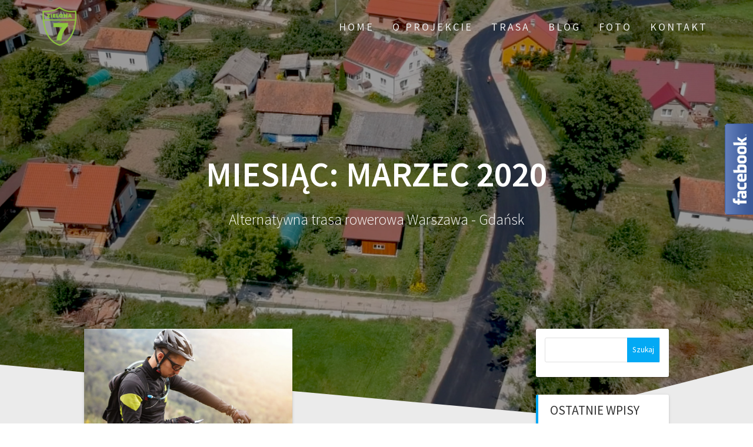

--- FILE ---
content_type: text/html; charset=UTF-8
request_url: https://www.zielona7.pl/2020/03/
body_size: 14638
content:
<!-- This page is cached by the Hummingbird Performance plugin v3.8.1 - https://wordpress.org/plugins/hummingbird-performance/. --><!DOCTYPE html>
<html lang="pl-PL" xmlns:fb="https://www.facebook.com/2008/fbml" xmlns:addthis="https://www.addthis.com/help/api-spec" >
<head>
    <meta charset="UTF-8">
    <meta name="viewport" content="width=device-width, initial-scale=1">
    <link rel="profile" href="http://gmpg.org/xfn/11">

    <meta name='robots' content='noindex, follow' />
	<style>img:is([sizes="auto" i], [sizes^="auto," i]) { contain-intrinsic-size: 3000px 1500px }</style>
	
	<!-- This site is optimized with the Yoast SEO plugin v22.6 - https://yoast.com/wordpress/plugins/seo/ -->
	<title>marzec 2020 - Zielona 7</title>
	<meta property="og:locale" content="pl_PL" />
	<meta property="og:type" content="website" />
	<meta property="og:title" content="marzec 2020 - Zielona 7" />
	<meta property="og:url" content="https://www.zielona7.pl/2020/03/" />
	<meta property="og:site_name" content="Zielona 7" />
	<meta name="twitter:card" content="summary_large_image" />
	<script type="application/ld+json" class="yoast-schema-graph">{"@context":"https://schema.org","@graph":[{"@type":"CollectionPage","@id":"https://www.zielona7.pl/2020/03/","url":"https://www.zielona7.pl/2020/03/","name":"marzec 2020 - Zielona 7","isPartOf":{"@id":"https://www.zielona7.pl/#website"},"primaryImageOfPage":{"@id":"https://www.zielona7.pl/2020/03/#primaryimage"},"image":{"@id":"https://www.zielona7.pl/2020/03/#primaryimage"},"thumbnailUrl":"https://www.zielona7.pl/wp-content/uploads/2018/03/nawiagacja_w_podrozy.jpg","breadcrumb":{"@id":"https://www.zielona7.pl/2020/03/#breadcrumb"},"inLanguage":"pl-PL"},{"@type":"ImageObject","inLanguage":"pl-PL","@id":"https://www.zielona7.pl/2020/03/#primaryimage","url":"https://www.zielona7.pl/wp-content/uploads/2018/03/nawiagacja_w_podrozy.jpg","contentUrl":"https://www.zielona7.pl/wp-content/uploads/2018/03/nawiagacja_w_podrozy.jpg","width":2000,"height":1333,"caption":"Side view of young European rider standing on top of hill, holding mobile phone, using online application for searching GPS coordinates while riding mootor-powered electric bike in forest on sunny day"},{"@type":"BreadcrumbList","@id":"https://www.zielona7.pl/2020/03/#breadcrumb","itemListElement":[{"@type":"ListItem","position":1,"name":"Strona główna","item":"https://www.zielona7.pl/"},{"@type":"ListItem","position":2,"name":"Archiwum dla marzec 2020"}]},{"@type":"WebSite","@id":"https://www.zielona7.pl/#website","url":"https://www.zielona7.pl/","name":"Zielona 7","description":"Alternatywna trasa rowerowa  Warszawa - Gdańsk","publisher":{"@id":"https://www.zielona7.pl/#organization"},"potentialAction":[{"@type":"SearchAction","target":{"@type":"EntryPoint","urlTemplate":"https://www.zielona7.pl/?s={search_term_string}"},"query-input":"required name=search_term_string"}],"inLanguage":"pl-PL"},{"@type":"Organization","@id":"https://www.zielona7.pl/#organization","name":"Zielona 7","url":"https://www.zielona7.pl/","logo":{"@type":"ImageObject","inLanguage":"pl-PL","@id":"https://www.zielona7.pl/#/schema/logo/image/","url":"https://www.zielona7.pl/wp-content/uploads/2022/02/logo7.png","contentUrl":"https://www.zielona7.pl/wp-content/uploads/2022/02/logo7.png","width":705,"height":670,"caption":"Zielona 7"},"image":{"@id":"https://www.zielona7.pl/#/schema/logo/image/"}}]}</script>
	<!-- / Yoast SEO plugin. -->


<link rel='dns-prefetch' href='//s7.addthis.com' />
<link rel='dns-prefetch' href='//fonts.googleapis.com' />
<link href='http://fonts.googleapis.com' rel='preconnect' />
<link href='//fonts.gstatic.com' crossorigin='' rel='preconnect' />
<link href='https://fonts.gstatic.com' crossorigin rel='preconnect' />
<link rel="alternate" type="application/rss+xml" title="Zielona 7 &raquo; Kanał z wpisami" href="https://www.zielona7.pl/feed/" />
<link rel="alternate" type="application/rss+xml" title="Zielona 7 &raquo; Kanał z komentarzami" href="https://www.zielona7.pl/comments/feed/" />
		<!-- This site uses the Google Analytics by MonsterInsights plugin v9.11.1 - Using Analytics tracking - https://www.monsterinsights.com/ -->
							<script src="//www.googletagmanager.com/gtag/js?id=G-CG4W34M16R"  data-cfasync="false" data-wpfc-render="false" type="text/javascript" async></script>
			<script data-cfasync="false" data-wpfc-render="false" type="text/javascript">
				var mi_version = '9.11.1';
				var mi_track_user = true;
				var mi_no_track_reason = '';
								var MonsterInsightsDefaultLocations = {"page_location":"https:\/\/www.zielona7.pl\/2020\/03\/"};
								if ( typeof MonsterInsightsPrivacyGuardFilter === 'function' ) {
					var MonsterInsightsLocations = (typeof MonsterInsightsExcludeQuery === 'object') ? MonsterInsightsPrivacyGuardFilter( MonsterInsightsExcludeQuery ) : MonsterInsightsPrivacyGuardFilter( MonsterInsightsDefaultLocations );
				} else {
					var MonsterInsightsLocations = (typeof MonsterInsightsExcludeQuery === 'object') ? MonsterInsightsExcludeQuery : MonsterInsightsDefaultLocations;
				}

								var disableStrs = [
										'ga-disable-G-CG4W34M16R',
									];

				/* Function to detect opted out users */
				function __gtagTrackerIsOptedOut() {
					for (var index = 0; index < disableStrs.length; index++) {
						if (document.cookie.indexOf(disableStrs[index] + '=true') > -1) {
							return true;
						}
					}

					return false;
				}

				/* Disable tracking if the opt-out cookie exists. */
				if (__gtagTrackerIsOptedOut()) {
					for (var index = 0; index < disableStrs.length; index++) {
						window[disableStrs[index]] = true;
					}
				}

				/* Opt-out function */
				function __gtagTrackerOptout() {
					for (var index = 0; index < disableStrs.length; index++) {
						document.cookie = disableStrs[index] + '=true; expires=Thu, 31 Dec 2099 23:59:59 UTC; path=/';
						window[disableStrs[index]] = true;
					}
				}

				if ('undefined' === typeof gaOptout) {
					function gaOptout() {
						__gtagTrackerOptout();
					}
				}
								window.dataLayer = window.dataLayer || [];

				window.MonsterInsightsDualTracker = {
					helpers: {},
					trackers: {},
				};
				if (mi_track_user) {
					function __gtagDataLayer() {
						dataLayer.push(arguments);
					}

					function __gtagTracker(type, name, parameters) {
						if (!parameters) {
							parameters = {};
						}

						if (parameters.send_to) {
							__gtagDataLayer.apply(null, arguments);
							return;
						}

						if (type === 'event') {
														parameters.send_to = monsterinsights_frontend.v4_id;
							var hookName = name;
							if (typeof parameters['event_category'] !== 'undefined') {
								hookName = parameters['event_category'] + ':' + name;
							}

							if (typeof MonsterInsightsDualTracker.trackers[hookName] !== 'undefined') {
								MonsterInsightsDualTracker.trackers[hookName](parameters);
							} else {
								__gtagDataLayer('event', name, parameters);
							}
							
						} else {
							__gtagDataLayer.apply(null, arguments);
						}
					}

					__gtagTracker('js', new Date());
					__gtagTracker('set', {
						'developer_id.dZGIzZG': true,
											});
					if ( MonsterInsightsLocations.page_location ) {
						__gtagTracker('set', MonsterInsightsLocations);
					}
										__gtagTracker('config', 'G-CG4W34M16R', {"forceSSL":"true"} );
										window.gtag = __gtagTracker;										(function () {
						/* https://developers.google.com/analytics/devguides/collection/analyticsjs/ */
						/* ga and __gaTracker compatibility shim. */
						var noopfn = function () {
							return null;
						};
						var newtracker = function () {
							return new Tracker();
						};
						var Tracker = function () {
							return null;
						};
						var p = Tracker.prototype;
						p.get = noopfn;
						p.set = noopfn;
						p.send = function () {
							var args = Array.prototype.slice.call(arguments);
							args.unshift('send');
							__gaTracker.apply(null, args);
						};
						var __gaTracker = function () {
							var len = arguments.length;
							if (len === 0) {
								return;
							}
							var f = arguments[len - 1];
							if (typeof f !== 'object' || f === null || typeof f.hitCallback !== 'function') {
								if ('send' === arguments[0]) {
									var hitConverted, hitObject = false, action;
									if ('event' === arguments[1]) {
										if ('undefined' !== typeof arguments[3]) {
											hitObject = {
												'eventAction': arguments[3],
												'eventCategory': arguments[2],
												'eventLabel': arguments[4],
												'value': arguments[5] ? arguments[5] : 1,
											}
										}
									}
									if ('pageview' === arguments[1]) {
										if ('undefined' !== typeof arguments[2]) {
											hitObject = {
												'eventAction': 'page_view',
												'page_path': arguments[2],
											}
										}
									}
									if (typeof arguments[2] === 'object') {
										hitObject = arguments[2];
									}
									if (typeof arguments[5] === 'object') {
										Object.assign(hitObject, arguments[5]);
									}
									if ('undefined' !== typeof arguments[1].hitType) {
										hitObject = arguments[1];
										if ('pageview' === hitObject.hitType) {
											hitObject.eventAction = 'page_view';
										}
									}
									if (hitObject) {
										action = 'timing' === arguments[1].hitType ? 'timing_complete' : hitObject.eventAction;
										hitConverted = mapArgs(hitObject);
										__gtagTracker('event', action, hitConverted);
									}
								}
								return;
							}

							function mapArgs(args) {
								var arg, hit = {};
								var gaMap = {
									'eventCategory': 'event_category',
									'eventAction': 'event_action',
									'eventLabel': 'event_label',
									'eventValue': 'event_value',
									'nonInteraction': 'non_interaction',
									'timingCategory': 'event_category',
									'timingVar': 'name',
									'timingValue': 'value',
									'timingLabel': 'event_label',
									'page': 'page_path',
									'location': 'page_location',
									'title': 'page_title',
									'referrer' : 'page_referrer',
								};
								for (arg in args) {
																		if (!(!args.hasOwnProperty(arg) || !gaMap.hasOwnProperty(arg))) {
										hit[gaMap[arg]] = args[arg];
									} else {
										hit[arg] = args[arg];
									}
								}
								return hit;
							}

							try {
								f.hitCallback();
							} catch (ex) {
							}
						};
						__gaTracker.create = newtracker;
						__gaTracker.getByName = newtracker;
						__gaTracker.getAll = function () {
							return [];
						};
						__gaTracker.remove = noopfn;
						__gaTracker.loaded = true;
						window['__gaTracker'] = __gaTracker;
					})();
									} else {
										console.log("");
					(function () {
						function __gtagTracker() {
							return null;
						}

						window['__gtagTracker'] = __gtagTracker;
						window['gtag'] = __gtagTracker;
					})();
									}
			</script>
							<!-- / Google Analytics by MonsterInsights -->
		<script type="text/javascript">
/* <![CDATA[ */
window._wpemojiSettings = {"baseUrl":"https:\/\/s.w.org\/images\/core\/emoji\/15.0.3\/72x72\/","ext":".png","svgUrl":"https:\/\/s.w.org\/images\/core\/emoji\/15.0.3\/svg\/","svgExt":".svg","source":{"concatemoji":"https:\/\/www.zielona7.pl\/wp-includes\/js\/wp-emoji-release.min.js?ver=6.7.4"}};
/*! This file is auto-generated */
!function(i,n){var o,s,e;function c(e){try{var t={supportTests:e,timestamp:(new Date).valueOf()};sessionStorage.setItem(o,JSON.stringify(t))}catch(e){}}function p(e,t,n){e.clearRect(0,0,e.canvas.width,e.canvas.height),e.fillText(t,0,0);var t=new Uint32Array(e.getImageData(0,0,e.canvas.width,e.canvas.height).data),r=(e.clearRect(0,0,e.canvas.width,e.canvas.height),e.fillText(n,0,0),new Uint32Array(e.getImageData(0,0,e.canvas.width,e.canvas.height).data));return t.every(function(e,t){return e===r[t]})}function u(e,t,n){switch(t){case"flag":return n(e,"\ud83c\udff3\ufe0f\u200d\u26a7\ufe0f","\ud83c\udff3\ufe0f\u200b\u26a7\ufe0f")?!1:!n(e,"\ud83c\uddfa\ud83c\uddf3","\ud83c\uddfa\u200b\ud83c\uddf3")&&!n(e,"\ud83c\udff4\udb40\udc67\udb40\udc62\udb40\udc65\udb40\udc6e\udb40\udc67\udb40\udc7f","\ud83c\udff4\u200b\udb40\udc67\u200b\udb40\udc62\u200b\udb40\udc65\u200b\udb40\udc6e\u200b\udb40\udc67\u200b\udb40\udc7f");case"emoji":return!n(e,"\ud83d\udc26\u200d\u2b1b","\ud83d\udc26\u200b\u2b1b")}return!1}function f(e,t,n){var r="undefined"!=typeof WorkerGlobalScope&&self instanceof WorkerGlobalScope?new OffscreenCanvas(300,150):i.createElement("canvas"),a=r.getContext("2d",{willReadFrequently:!0}),o=(a.textBaseline="top",a.font="600 32px Arial",{});return e.forEach(function(e){o[e]=t(a,e,n)}),o}function t(e){var t=i.createElement("script");t.src=e,t.defer=!0,i.head.appendChild(t)}"undefined"!=typeof Promise&&(o="wpEmojiSettingsSupports",s=["flag","emoji"],n.supports={everything:!0,everythingExceptFlag:!0},e=new Promise(function(e){i.addEventListener("DOMContentLoaded",e,{once:!0})}),new Promise(function(t){var n=function(){try{var e=JSON.parse(sessionStorage.getItem(o));if("object"==typeof e&&"number"==typeof e.timestamp&&(new Date).valueOf()<e.timestamp+604800&&"object"==typeof e.supportTests)return e.supportTests}catch(e){}return null}();if(!n){if("undefined"!=typeof Worker&&"undefined"!=typeof OffscreenCanvas&&"undefined"!=typeof URL&&URL.createObjectURL&&"undefined"!=typeof Blob)try{var e="postMessage("+f.toString()+"("+[JSON.stringify(s),u.toString(),p.toString()].join(",")+"));",r=new Blob([e],{type:"text/javascript"}),a=new Worker(URL.createObjectURL(r),{name:"wpTestEmojiSupports"});return void(a.onmessage=function(e){c(n=e.data),a.terminate(),t(n)})}catch(e){}c(n=f(s,u,p))}t(n)}).then(function(e){for(var t in e)n.supports[t]=e[t],n.supports.everything=n.supports.everything&&n.supports[t],"flag"!==t&&(n.supports.everythingExceptFlag=n.supports.everythingExceptFlag&&n.supports[t]);n.supports.everythingExceptFlag=n.supports.everythingExceptFlag&&!n.supports.flag,n.DOMReady=!1,n.readyCallback=function(){n.DOMReady=!0}}).then(function(){return e}).then(function(){var e;n.supports.everything||(n.readyCallback(),(e=n.source||{}).concatemoji?t(e.concatemoji):e.wpemoji&&e.twemoji&&(t(e.twemoji),t(e.wpemoji)))}))}((window,document),window._wpemojiSettings);
/* ]]> */
</script>
<link rel='stylesheet' id='wphb-1-css' href='https://www.zielona7.pl/wp-content/uploads/hummingbird-assets/5fa0988e14eae722fc86a8472d7fc609.css' type='text/css' media='all' />
<style id='wp-emoji-styles-inline-css' type='text/css'>

	img.wp-smiley, img.emoji {
		display: inline !important;
		border: none !important;
		box-shadow: none !important;
		height: 1em !important;
		width: 1em !important;
		margin: 0 0.07em !important;
		vertical-align: -0.1em !important;
		background: none !important;
		padding: 0 !important;
	}
</style>
<link rel='stylesheet' id='wp-block-library-css' href='https://www.zielona7.pl/wp-includes/css/dist/block-library/style.min.css?ver=6.7.4' type='text/css' media='all' />
<style id='esf-fb-halfwidth-style-inline-css' type='text/css'>
/*!*************************************************************************************************************************************************************************************************************************************************!*\
  !*** css ./node_modules/css-loader/dist/cjs.js??ruleSet[1].rules[4].use[1]!./node_modules/postcss-loader/dist/cjs.js??ruleSet[1].rules[4].use[2]!./node_modules/sass-loader/dist/cjs.js??ruleSet[1].rules[4].use[3]!./src/halfwidth/style.scss ***!
  \*************************************************************************************************************************************************************************************************************************************************/
/**
 * The following styles get applied both on the front of your site
 * and in the editor.
 *
 * Replace them with your own styles or remove the file completely.
 */
.wp-block-create-block-easy-social-feed-facebook-carousel {
  background-color: #21759b;
  color: #fff;
  padding: 2px;
}

/*# sourceMappingURL=style-index.css.map*/
</style>
<style id='esf-fb-fullwidth-style-inline-css' type='text/css'>
/*!*************************************************************************************************************************************************************************************************************************************************!*\
  !*** css ./node_modules/css-loader/dist/cjs.js??ruleSet[1].rules[4].use[1]!./node_modules/postcss-loader/dist/cjs.js??ruleSet[1].rules[4].use[2]!./node_modules/sass-loader/dist/cjs.js??ruleSet[1].rules[4].use[3]!./src/fullwidth/style.scss ***!
  \*************************************************************************************************************************************************************************************************************************************************/
/**
 * The following styles get applied both on the front of your site
 * and in the editor.
 *
 * Replace them with your own styles or remove the file completely.
 */
.wp-block-create-block-easy-social-feed-facebook-carousel {
  background-color: #21759b;
  color: #fff;
  padding: 2px;
}

/*# sourceMappingURL=style-index.css.map*/
</style>
<style id='esf-fb-thumbnail-style-inline-css' type='text/css'>
/*!*************************************************************************************************************************************************************************************************************************************************!*\
  !*** css ./node_modules/css-loader/dist/cjs.js??ruleSet[1].rules[4].use[1]!./node_modules/postcss-loader/dist/cjs.js??ruleSet[1].rules[4].use[2]!./node_modules/sass-loader/dist/cjs.js??ruleSet[1].rules[4].use[3]!./src/thumbnail/style.scss ***!
  \*************************************************************************************************************************************************************************************************************************************************/
/**
 * The following styles get applied both on the front of your site
 * and in the editor.
 *
 * Replace them with your own styles or remove the file completely.
 */
.wp-block-create-block-easy-social-feed-facebook-carousel {
  background-color: #21759b;
  color: #fff;
  padding: 2px;
}

/*# sourceMappingURL=style-index.css.map*/
</style>
<link rel='stylesheet' id='buttons-css' href='https://www.zielona7.pl/wp-includes/css/buttons.min.css?ver=6.7.4' type='text/css' media='all' />
<link rel='stylesheet' id='dashicons-css' href='https://www.zielona7.pl/wp-includes/css/dashicons.min.css?ver=6.7.4' type='text/css' media='all' />
<link rel='stylesheet' id='wphb-2-css' href='https://www.zielona7.pl/wp-content/uploads/hummingbird-assets/f24575ce4e3afbdfb16950cfaa801466.css' type='text/css' media='all' />
<link rel='stylesheet' id='wphb-3-css' href='https://www.zielona7.pl/wp-content/uploads/hummingbird-assets/2d2b3735ce8768c34bef471b8a4dec20.css' type='text/css' media='all' />
<link rel='stylesheet' id='wp-preferences-css' href='https://www.zielona7.pl/wp-includes/css/dist/preferences/style.min.css?ver=6.7.4' type='text/css' media='all' />
<link rel='stylesheet' id='wphb-4-css' href='https://www.zielona7.pl/wp-content/uploads/hummingbird-assets/5603e2e0491ce8c77fc16bcd113393de.css' type='text/css' media='all' />
<link rel='stylesheet' id='qligg-backend-css' href='https://www.zielona7.pl/wp-content/uploads/hummingbird-assets/71ea35b460b69ba3ce6ea4c6bf946bd5.css' type='text/css' media='all' />
<style id='classic-theme-styles-inline-css' type='text/css'>
/*! This file is auto-generated */
.wp-block-button__link{color:#fff;background-color:#32373c;border-radius:9999px;box-shadow:none;text-decoration:none;padding:calc(.667em + 2px) calc(1.333em + 2px);font-size:1.125em}.wp-block-file__button{background:#32373c;color:#fff;text-decoration:none}
</style>
<style id='global-styles-inline-css' type='text/css'>
:root{--wp--preset--aspect-ratio--square: 1;--wp--preset--aspect-ratio--4-3: 4/3;--wp--preset--aspect-ratio--3-4: 3/4;--wp--preset--aspect-ratio--3-2: 3/2;--wp--preset--aspect-ratio--2-3: 2/3;--wp--preset--aspect-ratio--16-9: 16/9;--wp--preset--aspect-ratio--9-16: 9/16;--wp--preset--color--black: #000000;--wp--preset--color--cyan-bluish-gray: #abb8c3;--wp--preset--color--white: #ffffff;--wp--preset--color--pale-pink: #f78da7;--wp--preset--color--vivid-red: #cf2e2e;--wp--preset--color--luminous-vivid-orange: #ff6900;--wp--preset--color--luminous-vivid-amber: #fcb900;--wp--preset--color--light-green-cyan: #7bdcb5;--wp--preset--color--vivid-green-cyan: #00d084;--wp--preset--color--pale-cyan-blue: #8ed1fc;--wp--preset--color--vivid-cyan-blue: #0693e3;--wp--preset--color--vivid-purple: #9b51e0;--wp--preset--gradient--vivid-cyan-blue-to-vivid-purple: linear-gradient(135deg,rgba(6,147,227,1) 0%,rgb(155,81,224) 100%);--wp--preset--gradient--light-green-cyan-to-vivid-green-cyan: linear-gradient(135deg,rgb(122,220,180) 0%,rgb(0,208,130) 100%);--wp--preset--gradient--luminous-vivid-amber-to-luminous-vivid-orange: linear-gradient(135deg,rgba(252,185,0,1) 0%,rgba(255,105,0,1) 100%);--wp--preset--gradient--luminous-vivid-orange-to-vivid-red: linear-gradient(135deg,rgba(255,105,0,1) 0%,rgb(207,46,46) 100%);--wp--preset--gradient--very-light-gray-to-cyan-bluish-gray: linear-gradient(135deg,rgb(238,238,238) 0%,rgb(169,184,195) 100%);--wp--preset--gradient--cool-to-warm-spectrum: linear-gradient(135deg,rgb(74,234,220) 0%,rgb(151,120,209) 20%,rgb(207,42,186) 40%,rgb(238,44,130) 60%,rgb(251,105,98) 80%,rgb(254,248,76) 100%);--wp--preset--gradient--blush-light-purple: linear-gradient(135deg,rgb(255,206,236) 0%,rgb(152,150,240) 100%);--wp--preset--gradient--blush-bordeaux: linear-gradient(135deg,rgb(254,205,165) 0%,rgb(254,45,45) 50%,rgb(107,0,62) 100%);--wp--preset--gradient--luminous-dusk: linear-gradient(135deg,rgb(255,203,112) 0%,rgb(199,81,192) 50%,rgb(65,88,208) 100%);--wp--preset--gradient--pale-ocean: linear-gradient(135deg,rgb(255,245,203) 0%,rgb(182,227,212) 50%,rgb(51,167,181) 100%);--wp--preset--gradient--electric-grass: linear-gradient(135deg,rgb(202,248,128) 0%,rgb(113,206,126) 100%);--wp--preset--gradient--midnight: linear-gradient(135deg,rgb(2,3,129) 0%,rgb(40,116,252) 100%);--wp--preset--font-size--small: 13px;--wp--preset--font-size--medium: 20px;--wp--preset--font-size--large: 36px;--wp--preset--font-size--x-large: 42px;--wp--preset--spacing--20: 0.44rem;--wp--preset--spacing--30: 0.67rem;--wp--preset--spacing--40: 1rem;--wp--preset--spacing--50: 1.5rem;--wp--preset--spacing--60: 2.25rem;--wp--preset--spacing--70: 3.38rem;--wp--preset--spacing--80: 5.06rem;--wp--preset--shadow--natural: 6px 6px 9px rgba(0, 0, 0, 0.2);--wp--preset--shadow--deep: 12px 12px 50px rgba(0, 0, 0, 0.4);--wp--preset--shadow--sharp: 6px 6px 0px rgba(0, 0, 0, 0.2);--wp--preset--shadow--outlined: 6px 6px 0px -3px rgba(255, 255, 255, 1), 6px 6px rgba(0, 0, 0, 1);--wp--preset--shadow--crisp: 6px 6px 0px rgba(0, 0, 0, 1);}:where(.is-layout-flex){gap: 0.5em;}:where(.is-layout-grid){gap: 0.5em;}body .is-layout-flex{display: flex;}.is-layout-flex{flex-wrap: wrap;align-items: center;}.is-layout-flex > :is(*, div){margin: 0;}body .is-layout-grid{display: grid;}.is-layout-grid > :is(*, div){margin: 0;}:where(.wp-block-columns.is-layout-flex){gap: 2em;}:where(.wp-block-columns.is-layout-grid){gap: 2em;}:where(.wp-block-post-template.is-layout-flex){gap: 1.25em;}:where(.wp-block-post-template.is-layout-grid){gap: 1.25em;}.has-black-color{color: var(--wp--preset--color--black) !important;}.has-cyan-bluish-gray-color{color: var(--wp--preset--color--cyan-bluish-gray) !important;}.has-white-color{color: var(--wp--preset--color--white) !important;}.has-pale-pink-color{color: var(--wp--preset--color--pale-pink) !important;}.has-vivid-red-color{color: var(--wp--preset--color--vivid-red) !important;}.has-luminous-vivid-orange-color{color: var(--wp--preset--color--luminous-vivid-orange) !important;}.has-luminous-vivid-amber-color{color: var(--wp--preset--color--luminous-vivid-amber) !important;}.has-light-green-cyan-color{color: var(--wp--preset--color--light-green-cyan) !important;}.has-vivid-green-cyan-color{color: var(--wp--preset--color--vivid-green-cyan) !important;}.has-pale-cyan-blue-color{color: var(--wp--preset--color--pale-cyan-blue) !important;}.has-vivid-cyan-blue-color{color: var(--wp--preset--color--vivid-cyan-blue) !important;}.has-vivid-purple-color{color: var(--wp--preset--color--vivid-purple) !important;}.has-black-background-color{background-color: var(--wp--preset--color--black) !important;}.has-cyan-bluish-gray-background-color{background-color: var(--wp--preset--color--cyan-bluish-gray) !important;}.has-white-background-color{background-color: var(--wp--preset--color--white) !important;}.has-pale-pink-background-color{background-color: var(--wp--preset--color--pale-pink) !important;}.has-vivid-red-background-color{background-color: var(--wp--preset--color--vivid-red) !important;}.has-luminous-vivid-orange-background-color{background-color: var(--wp--preset--color--luminous-vivid-orange) !important;}.has-luminous-vivid-amber-background-color{background-color: var(--wp--preset--color--luminous-vivid-amber) !important;}.has-light-green-cyan-background-color{background-color: var(--wp--preset--color--light-green-cyan) !important;}.has-vivid-green-cyan-background-color{background-color: var(--wp--preset--color--vivid-green-cyan) !important;}.has-pale-cyan-blue-background-color{background-color: var(--wp--preset--color--pale-cyan-blue) !important;}.has-vivid-cyan-blue-background-color{background-color: var(--wp--preset--color--vivid-cyan-blue) !important;}.has-vivid-purple-background-color{background-color: var(--wp--preset--color--vivid-purple) !important;}.has-black-border-color{border-color: var(--wp--preset--color--black) !important;}.has-cyan-bluish-gray-border-color{border-color: var(--wp--preset--color--cyan-bluish-gray) !important;}.has-white-border-color{border-color: var(--wp--preset--color--white) !important;}.has-pale-pink-border-color{border-color: var(--wp--preset--color--pale-pink) !important;}.has-vivid-red-border-color{border-color: var(--wp--preset--color--vivid-red) !important;}.has-luminous-vivid-orange-border-color{border-color: var(--wp--preset--color--luminous-vivid-orange) !important;}.has-luminous-vivid-amber-border-color{border-color: var(--wp--preset--color--luminous-vivid-amber) !important;}.has-light-green-cyan-border-color{border-color: var(--wp--preset--color--light-green-cyan) !important;}.has-vivid-green-cyan-border-color{border-color: var(--wp--preset--color--vivid-green-cyan) !important;}.has-pale-cyan-blue-border-color{border-color: var(--wp--preset--color--pale-cyan-blue) !important;}.has-vivid-cyan-blue-border-color{border-color: var(--wp--preset--color--vivid-cyan-blue) !important;}.has-vivid-purple-border-color{border-color: var(--wp--preset--color--vivid-purple) !important;}.has-vivid-cyan-blue-to-vivid-purple-gradient-background{background: var(--wp--preset--gradient--vivid-cyan-blue-to-vivid-purple) !important;}.has-light-green-cyan-to-vivid-green-cyan-gradient-background{background: var(--wp--preset--gradient--light-green-cyan-to-vivid-green-cyan) !important;}.has-luminous-vivid-amber-to-luminous-vivid-orange-gradient-background{background: var(--wp--preset--gradient--luminous-vivid-amber-to-luminous-vivid-orange) !important;}.has-luminous-vivid-orange-to-vivid-red-gradient-background{background: var(--wp--preset--gradient--luminous-vivid-orange-to-vivid-red) !important;}.has-very-light-gray-to-cyan-bluish-gray-gradient-background{background: var(--wp--preset--gradient--very-light-gray-to-cyan-bluish-gray) !important;}.has-cool-to-warm-spectrum-gradient-background{background: var(--wp--preset--gradient--cool-to-warm-spectrum) !important;}.has-blush-light-purple-gradient-background{background: var(--wp--preset--gradient--blush-light-purple) !important;}.has-blush-bordeaux-gradient-background{background: var(--wp--preset--gradient--blush-bordeaux) !important;}.has-luminous-dusk-gradient-background{background: var(--wp--preset--gradient--luminous-dusk) !important;}.has-pale-ocean-gradient-background{background: var(--wp--preset--gradient--pale-ocean) !important;}.has-electric-grass-gradient-background{background: var(--wp--preset--gradient--electric-grass) !important;}.has-midnight-gradient-background{background: var(--wp--preset--gradient--midnight) !important;}.has-small-font-size{font-size: var(--wp--preset--font-size--small) !important;}.has-medium-font-size{font-size: var(--wp--preset--font-size--medium) !important;}.has-large-font-size{font-size: var(--wp--preset--font-size--large) !important;}.has-x-large-font-size{font-size: var(--wp--preset--font-size--x-large) !important;}
:where(.wp-block-post-template.is-layout-flex){gap: 1.25em;}:where(.wp-block-post-template.is-layout-grid){gap: 1.25em;}
:where(.wp-block-columns.is-layout-flex){gap: 2em;}:where(.wp-block-columns.is-layout-grid){gap: 2em;}
:root :where(.wp-block-pullquote){font-size: 1.5em;line-height: 1.6;}
</style>
<link rel='stylesheet' id='contact-form-7-css' href='https://www.zielona7.pl/wp-content/plugins/contact-form-7/includes/css/styles.css?ver=5.9.3' type='text/css' media='all' />
<link rel='stylesheet' id='wphb-5-css' href='https://www.zielona7.pl/wp-content/uploads/hummingbird-assets/5ebe9739fbc46336560ce0b56e0d1457.css' type='text/css' media='all' />
<link rel='stylesheet' id='easy-facebook-likebox-customizer-style-css' href='https://www.zielona7.pl/wp-admin/admin-ajax.php?action=easy-facebook-likebox-customizer-style&#038;ver=6.5.7' type='text/css' media='all' />
<link rel='stylesheet' id='image-hover-effects-css-css' href='https://www.zielona7.pl/wp-content/plugins/mega-addons-for-visual-composer/css/ihover.css?ver=6.7.4' type='text/css' media='all' />
<link rel='stylesheet' id='style-css-css' href='https://www.zielona7.pl/wp-content/plugins/mega-addons-for-visual-composer/css/style.css?ver=6.7.4' type='text/css' media='all' />
<link rel='stylesheet' id='font-awesome-latest-css' href='https://www.zielona7.pl/wp-content/plugins/mega-addons-for-visual-composer/css/font-awesome/css/all.css?ver=6.7.4' type='text/css' media='all' />
<link rel='stylesheet' id='font-awesome-css' href='https://www.zielona7.pl/wp-content/plugins/js_composer/assets/lib/bower/font-awesome/css/font-awesome.min.css?ver=6.0.5' type='text/css' media='all' />
<link rel='stylesheet' id='sbfp_style-css' href='https://www.zielona7.pl/wp-content/plugins/statebuilt-facebook-page-like-popup/assets/sbfp.css?ver=6.7.4' type='text/css' media='all' />
<link rel='stylesheet' id='one-page-express-fonts-css' href='https://fonts.googleapis.com/css?family=Source+Sans+Pro%3A200%2Cnormal%2C300%2C600%2C700%7CPlayfair+Display%3Aregular%2Citalic%2C700%2C900&#038;subset=latin%2Clatin-ext' type='text/css' media='all' />
<link rel='stylesheet' id='wphb-6-css' href='https://www.zielona7.pl/wp-content/uploads/hummingbird-assets/f87267ff42539f417dab1c0b03a29ed1.css' type='text/css' media='all' />
<style id='wphb-6-inline-css' type='text/css'>
img.logo.dark, img.custom-logo{max-height:70px;}
</style>
<link rel='stylesheet' id='esf-insta-customizer-style-css' href='https://www.zielona7.pl/wp-admin/admin-ajax.php?action=esf-insta-customizer-style&#038;ver=6.7.4' type='text/css' media='all' />
<!--[if lt IE 9]>
<link rel='stylesheet' id='vc_lte_ie9-css' href='https://www.zielona7.pl/wp-content/plugins/js_composer/assets/css/vc_lte_ie9.min.css?ver=6.0.5' type='text/css' media='screen' />
<![endif]-->
<link rel='stylesheet' id='addthis_all_pages-css' href='https://www.zielona7.pl/wp-content/plugins/addthis/frontend/build/addthis_wordpress_public.min.css?ver=6.7.4' type='text/css' media='all' />
<link rel='stylesheet' id='kirki-styles-one_page_express-css' href='https://www.zielona7.pl/wp-content/themes/one-page-express/customizer/kirki/assets/css/kirki-styles.css' type='text/css' media='all' />
<style id='kirki-styles-one_page_express-inline-css' type='text/css'>
.header-homepage.color-overlay:before{background-color:#000;opacity:0.4;}.header-homepage + .header-separator svg{height:90px!important;}.header.color-overlay:before{background-color:#000;opacity:0.4;}.header-separator svg{height:90px!important;}.inner-header-description{padding-top:8%;padding-bottom:8%;}.header-homepage .header-description-row{padding-top:8%;padding-bottom:8%;}@media only screen and (min-width: 768px){.inner-header-description{text-align:center;}.header-content .align-holder{text-align:center!important;}.header-content{width:100%!important;}}
</style>
<script type="text/javascript" src="https://www.zielona7.pl/wp-content/plugins/google-analytics-for-wordpress/assets/js/frontend-gtag.min.js?ver=9.11.1" id="monsterinsights-frontend-script-js" async="async" data-wp-strategy="async"></script>
<script data-cfasync="false" data-wpfc-render="false" type="text/javascript" id='monsterinsights-frontend-script-js-extra'>/* <![CDATA[ */
var monsterinsights_frontend = {"js_events_tracking":"true","download_extensions":"doc,pdf,ppt,zip,xls,docx,pptx,xlsx","inbound_paths":"[]","home_url":"https:\/\/www.zielona7.pl","hash_tracking":"false","v4_id":"G-CG4W34M16R"};/* ]]> */
</script>
<script type="text/javascript" src="https://www.zielona7.pl/wp-includes/js/jquery/jquery.min.js?ver=3.7.1" id="jquery-core-js"></script>
<script type="text/javascript" src="https://www.zielona7.pl/wp-includes/js/jquery/jquery-migrate.min.js?ver=3.4.1" id="jquery-migrate-js"></script>
<script type="text/javascript" id="wphb-7-js-extra">
/* <![CDATA[ */
var esf_insta = {"ajax_url":"https:\/\/www.zielona7.pl\/wp-admin\/admin-ajax.php","version":"free","nonce":"293437b349"};;;var public_ajax = {"ajax_url":"https:\/\/www.zielona7.pl\/wp-admin\/admin-ajax.php","efbl_is_fb_pro":""};
/* ]]> */
</script>
<script type="text/javascript" src="https://www.zielona7.pl/wp-content/uploads/hummingbird-assets/47762225035767483396e92d82e9ff84.js" id="wphb-7-js" async="async" data-wp-strategy="async"></script>
<link rel="https://api.w.org/" href="https://www.zielona7.pl/wp-json/" /><link rel="EditURI" type="application/rsd+xml" title="RSD" href="https://www.zielona7.pl/xmlrpc.php?rsd" />
<meta name="generator" content="WordPress 6.7.4" />
<meta name="generator" content="Redux 4.4.16" />		<style data-name="overlap">
			@media only screen and (min-width: 768px) {
				.header-homepage {
					padding-bottom: 230px;
				}

				.homepage-template .content {
					position: relative;
					z-index: 10;
				}

				.homepage-template .page-content div[data-overlap]:first-of-type>div:first-of-type {
					margin-top: -230px;
					background: transparent !important;
				}
			}
		</style>
			<!-- Analytics by WP Statistics v14.6.4 - https://wp-statistics.com/ -->
        <style data-name="overlap">
            @media only screen and (min-width: 768px) {
                .blog .content,
                .archive .content,
                .single-post .content {
                    position: relative;
                    z-index: 10;
                }

                .blog .content > .gridContainer > .row,
                .archive .content > .gridContainer > .row,
                .single-post .content > .gridContainer > .row {
                    margin-top: -200px;
                    background: transparent !important;
                }

                .blog .header,
                .archive .header,
                .single-post .header {
                    padding-bottom: 200px;
                }
            }
        </style>
	    <style>
        @media only screen and (min-width: 768px) {
            .align-container {
                margin: auto auto  auto  auto            }
        }
    </style>
	<style type="text/css">.recentcomments a{display:inline !important;padding:0 !important;margin:0 !important;}</style><meta name="generator" content="Powered by WPBakery Page Builder - drag and drop page builder for WordPress."/>
<link rel="icon" href="https://www.zielona7.pl/wp-content/uploads/2021/09/cropped-ico-32x32.png" sizes="32x32" />
<link rel="icon" href="https://www.zielona7.pl/wp-content/uploads/2021/09/cropped-ico-192x192.png" sizes="192x192" />
<link rel="apple-touch-icon" href="https://www.zielona7.pl/wp-content/uploads/2021/09/cropped-ico-180x180.png" />
<meta name="msapplication-TileImage" content="https://www.zielona7.pl/wp-content/uploads/2021/09/cropped-ico-270x270.png" />
<noscript><style> .wpb_animate_when_almost_visible { opacity: 1; }</style></noscript></head>

<body class="archive date wp-custom-logo wpb-js-composer js-comp-ver-6.0.5 vc_responsive">
    <style>
        .screen-reader-text[href="#page-content"]:focus {
            background-color: #f1f1f1;
            border-radius: 3px;
            box-shadow: 0 0 2px 2px rgba(0, 0, 0, 0.6);
            clip: auto !important;
            clip-path: none;
            color: #21759b;

        }
    </style>
    <a class="skip-link screen-reader-text"
       href="#page-content">Przejdź do treści</a>
	<div class="header-top "  data-sticky='0'  data-sticky-mobile='1'  data-sticky-to='top' >
    <div class="navigation-wrapper ope-inner-page">
        <div class="logo_col">
            <a href="https://www.zielona7.pl/" class="custom-logo-link" rel="home"><img width="705" height="670" src="https://www.zielona7.pl/wp-content/uploads/2022/02/logo7.png" class="custom-logo" alt="Zielona 7" decoding="async" fetchpriority="high" srcset="https://www.zielona7.pl/wp-content/uploads/2022/02/logo7.png 705w, https://www.zielona7.pl/wp-content/uploads/2022/02/logo7-300x285.png 300w" sizes="(max-width: 705px) 100vw, 705px" /></a>        </div>
        <div class="main_menu_col">
            <div id="drop_mainmenu_container" class="menu-main-container"><ul id="drop_mainmenu" class="fm2_drop_mainmenu"><li id="menu-item-5285" class="menu-item menu-item-type-post_type menu-item-object-page menu-item-home menu-item-5285"><a href="https://www.zielona7.pl/">Home</a></li>
<li id="menu-item-5292" class="menu-item menu-item-type-post_type menu-item-object-page menu-item-has-children menu-item-5292"><a href="https://www.zielona7.pl/o-projekcie/">O projekcie</a>
<ul class="sub-menu">
	<li id="menu-item-5288" class="menu-item menu-item-type-post_type menu-item-object-page menu-item-5288"><a href="https://www.zielona7.pl/faq/">FAQ</a></li>
</ul>
</li>
<li id="menu-item-5294" class="menu-item menu-item-type-post_type menu-item-object-page menu-item-has-children menu-item-5294"><a href="https://www.zielona7.pl/trasa-mapa/">Trasa</a>
<ul class="sub-menu">
	<li id="menu-item-5661" class="menu-item menu-item-type-post_type menu-item-object-page menu-item-5661"><a href="https://www.zielona7.pl/asfalt/">Wersja asfaltowa</a></li>
	<li id="menu-item-5655" class="menu-item menu-item-type-post_type menu-item-object-page menu-item-5655"><a href="https://www.zielona7.pl/gravel/">Wersja gravel</a></li>
	<li id="menu-item-5293" class="menu-item menu-item-type-post_type menu-item-object-page menu-item-5293"><a href="https://www.zielona7.pl/slady-i-mapy/">ślady i mapy</a></li>
	<li id="menu-item-5302" class="menu-item menu-item-type-post_type menu-item-object-page menu-item-5302"><a href="https://www.zielona7.pl/atrakcje/">Atrakcje</a></li>
	<li id="menu-item-5303" class="menu-item menu-item-type-post_type menu-item-object-page menu-item-5303"><a href="https://www.zielona7.pl/mapa-noclegi/">Baza noclegów</a></li>
	<li id="menu-item-5295" class="menu-item menu-item-type-post_type menu-item-object-page menu-item-5295"><a href="https://www.zielona7.pl/ubezpieczenie/">Ubezpieczenie</a></li>
</ul>
</li>
<li id="menu-item-5286" class="menu-item menu-item-type-post_type menu-item-object-page current_page_parent menu-item-5286"><a href="https://www.zielona7.pl/blog/">Blog</a></li>
<li id="menu-item-5289" class="menu-item menu-item-type-post_type menu-item-object-page menu-item-5289"><a href="https://www.zielona7.pl/galeria-zdjec/">Foto</a></li>
<li id="menu-item-5290" class="menu-item menu-item-type-post_type menu-item-object-page menu-item-5290"><a href="https://www.zielona7.pl/kontakt/">Kontakt</a></li>
</ul></div>        </div>
    </div>
</div>

<div id="page" class="site">
    <div class="header-wrapper">
        <div  class='header  color-overlay' style='background-image:url(&quot;https://www.zielona7.pl/wp-content/uploads/2018/09/Zrzut-ekranu-2018-09-18-o-11.56.57.png&quot;);' data-parallax-depth='20'>
            
            <div class="inner-header-description gridContainer">
                <div class="row header-description-row">
                    <h1 class="heading8">
                        Miesiąc: <span>marzec 2020</span>                    </h1>
                                            <p class="header-subtitle">Alternatywna trasa rowerowa  Warszawa - Gdańsk</p>
                                    </div>
            </div>
            <div class="header-separator header-separator-bottom "><svg xmlns="http://www.w3.org/2000/svg" viewBox="0 0 1000 100" preserveAspectRatio="none">
	<path class="svg-white-bg" d="M737.9,94.7L0,0v100h1000V0L737.9,94.7z"/>
</svg></div>        </div>
    </div><div  id="page-content"  class="content">  <div class="gridContainer">    <div class="row">      <div class="post-list ">        <div class="post-list-c">        <div class="post-list-item">
<div id="post-1217" class="blog-post post-1217 post type-post status-publish format-standard has-post-thumbnail hentry category-blog tag-duze-dystansy-jednego-dnia tag-jak-przygotowac-sie-do-podrozy-rowerowej tag-jeden-dzien tag-poradnik tag-trasa-nad-morze">
  <div class="post-content">
              <a href="https://www.zielona7.pl/jak-przygotowac-sie%cc%a8-do-podrozy-rowerowej-uniwersalny-poradnik/" class="post-list-item-thumb">
          <img width="1024" height="682" src="https://www.zielona7.pl/wp-content/uploads/2018/03/nawiagacja_w_podrozy.jpg" class="attachment-post-thumbnail size-post-thumbnail wp-post-image" alt="Jak przygotować się do podróży rowerowej" decoding="async" srcset="https://www.zielona7.pl/wp-content/uploads/2018/03/nawiagacja_w_podrozy.jpg 2000w, https://www.zielona7.pl/wp-content/uploads/2018/03/nawiagacja_w_podrozy-300x200.jpg 300w, https://www.zielona7.pl/wp-content/uploads/2018/03/nawiagacja_w_podrozy-768x512.jpg 768w, https://www.zielona7.pl/wp-content/uploads/2018/03/nawiagacja_w_podrozy-1024x682.jpg 1024w, https://www.zielona7.pl/wp-content/uploads/2018/03/nawiagacja_w_podrozy-272x182.jpg 272w" sizes="(max-width: 1024px) 100vw, 1024px" />        </a>  
          <div class="row_345">
      <h3 class="blog-title">
        <a href="https://www.zielona7.pl/jak-przygotowac-sie%cc%a8-do-podrozy-rowerowej-uniwersalny-poradnik/" rel="bookmark">
          Jak przygotować się do podróży rowerowej – uniwersalny poradnik        </a>
      </h3>
     
        <div class="at-above-post-arch-page addthis_tool" data-url="https://www.zielona7.pl/jak-przygotowac-sie%cc%a8-do-podrozy-rowerowej-uniwersalny-poradnik/"></div>
<p>Jak głosi znane porzekadło – podróże kształcą. Każdy był w życiu na bliższej lub dalszej wycieczce i może przywołać piękne wspomnienia z wyjazdu. Podróże potrafią tak pochłonąć, że czasami stają się sposobem na życie. Niestety, bywa także odwrotnie – fatalne zakwaterowanie, towarzystwo, lub jakieś losowe zdarzenie potrafią przesłonić wszystkie radości wyjazdu. Na pewne rzeczy nie&hellip; <br /> <a class="button small blue" href="https://www.zielona7.pl/jak-przygotowac-sie%cc%a8-do-podrozy-rowerowej-uniwersalny-poradnik/">Czytaj dalej</a><!-- AddThis Advanced Settings above via filter on get_the_excerpt --><!-- AddThis Advanced Settings below via filter on get_the_excerpt --><!-- AddThis Advanced Settings generic via filter on get_the_excerpt --><!-- AddThis Share Buttons above via filter on get_the_excerpt --><!-- AddThis Share Buttons below via filter on get_the_excerpt --></p>
<div class="at-below-post-arch-page addthis_tool" data-url="https://www.zielona7.pl/jak-przygotowac-sie%cc%a8-do-podrozy-rowerowej-uniwersalny-poradnik/"></div>
<p><!-- AddThis Share Buttons generic via filter on get_the_excerpt --></p>


         <hr class="blog-separator">
<div class="post-header">
    <i class="font-icon-post fa fa-user"></i>
    <a href="https://www.zielona7.pl/author/admin/" title="Wpisy od admin" rel="author">admin</a>    <i class="font-icon-post fa fa-calendar"></i>
    <span class="span12">21 marca, 2020</span>

    <i class="font-icon-post fa fa-comment-o"></i>
    <span>0</span>
</div>    </div>
  </div>
</div>
</div>        </div>        <div class="navigation-c">                  </div>      </div>      <div class="sidebar">  <div id="search-2" class="widget widget_search"><form role="search" method="get" id="searchform" class="searchform" action="https://www.zielona7.pl/">
				<div>
					<label class="screen-reader-text" for="s">Szukaj:</label>
					<input type="text" value="" name="s" id="s" />
					<input type="submit" id="searchsubmit" value="Szukaj" />
				</div>
			</form></div>
		<div id="recent-posts-2" class="widget widget_recent_entries">
		<h2 class="widgettitle">Ostatnie wpisy</h2>
		<ul>
											<li>
					<a href="https://www.zielona7.pl/wspolny-przejazd-zielona-7-2023/">Wspólny przejazd Zieloną 7 2023</a>
									</li>
											<li>
					<a href="https://www.zielona7.pl/relacja-z-przejazdu-trasa-od-marzeny-i-grzegorza-z-kanalu-na-okolo/">Relacja z przejazdu trasą od Marzeny i Grzegorza  z kanału na Około</a>
									</li>
											<li>
					<a href="https://www.zielona7.pl/nowy-gravelowy-wariant-zielonej-7/">Nowy &#8211; gravelowy wariant Zielonej 7 !</a>
									</li>
											<li>
					<a href="https://www.zielona7.pl/publikacja-o-naszej-trasie-w-national-geographic/">Publikacja  o naszej trasie w National Geographic</a>
									</li>
											<li>
					<a href="https://www.zielona7.pl/jak-zaczac-dalsze-podroze-na-rowerze/">Jak zacząć dalsze podróże na rowerze?</a>
									</li>
					</ul>

		</div><div id="recent-comments-2" class="widget widget_recent_comments"><h2 class="widgettitle">Najnowsze komentarze</h2><ul id="recentcomments"></ul></div><div id="archives-2" class="widget widget_archive"><h2 class="widgettitle">Archiwa</h2>
			<ul>
					<li><a href='https://www.zielona7.pl/2023/09/'>wrzesień 2023</a></li>
	<li><a href='https://www.zielona7.pl/2023/02/'>luty 2023</a></li>
	<li><a href='https://www.zielona7.pl/2023/01/'>styczeń 2023</a></li>
	<li><a href='https://www.zielona7.pl/2022/12/'>grudzień 2022</a></li>
	<li><a href='https://www.zielona7.pl/2022/04/'>kwiecień 2022</a></li>
	<li><a href='https://www.zielona7.pl/2022/02/'>luty 2022</a></li>
	<li><a href='https://www.zielona7.pl/2021/09/'>wrzesień 2021</a></li>
	<li><a href='https://www.zielona7.pl/2021/07/'>lipiec 2021</a></li>
	<li><a href='https://www.zielona7.pl/2021/02/'>luty 2021</a></li>
	<li><a href='https://www.zielona7.pl/2020/03/' aria-current="page">marzec 2020</a></li>
	<li><a href='https://www.zielona7.pl/2018/04/'>kwiecień 2018</a></li>
	<li><a href='https://www.zielona7.pl/2018/02/'>luty 2018</a></li>
			</ul>

			</div><div id="categories-2" class="widget widget_categories"><h2 class="widgettitle">Kategorie</h2>
			<ul>
					<li class="cat-item cat-item-33"><a href="https://www.zielona7.pl/category/artykul-sponsorowany/">Artykuł sponsorowany</a>
</li>
	<li class="cat-item cat-item-1"><a href="https://www.zielona7.pl/category/bez-kategorii/">Bez kategorii</a>
</li>
	<li class="cat-item cat-item-3"><a href="https://www.zielona7.pl/category/blog/">Blog</a>
</li>
			</ul>

			</div><div id="meta-2" class="widget widget_meta"><h2 class="widgettitle">Meta</h2>
		<ul>
						<li><a rel="nofollow" href="https://www.zielona7.pl/wp-login.php">Zaloguj się</a></li>
			<li><a href="https://www.zielona7.pl/feed/">Kanał wpisów</a></li>
			<li><a href="https://www.zielona7.pl/comments/feed/">Kanał komentarzy</a></li>

			<li><a href="https://pl.wordpress.org/">WordPress.org</a></li>
		</ul>

		</div></div>    </div>  </div></div><div class="footer">
   <div class="row_201">
    <div class="column_209 gridContainer">
     <div class="row_202">
      <div class="column_210">
        <div >
            <div id="block-12" class="widget widget_block"></div>        </div>
      </div>
      <div class="column_210">
        <div  >
           <div id="block-5" class="widget widget_block">
<pre class="wp-block-code"><code></code></pre>
</div>        </div>
      </div>
      <div class="column_210">
         <div >
             <div id="block-14" class="widget widget_block">Zobacz też: <pre class="wp-block-code"><code></code></pre>

<a href="https://travelbike.pl">Serwis Rowerowy</a>
<br>
<a href="https://www.mobilny-serwis-rowerowy.pl">Mobilny Serwis Rowerowy</a></div><div id="block-10" class="widget widget_block">
<pre class="wp-block-code"><code></code></pre>
</div>        </div>
      </div>
      <div  class="footer-column-colored">
        <a href="https://www.zielona7.pl/" class="custom-logo-link" rel="home"><img width="705" height="670" src="https://www.zielona7.pl/wp-content/uploads/2022/02/logo7.png" class="custom-logo" alt="Zielona 7" decoding="async" srcset="https://www.zielona7.pl/wp-content/uploads/2022/02/logo7.png 705w, https://www.zielona7.pl/wp-content/uploads/2022/02/logo7-300x285.png 300w" sizes="(max-width: 705px) 100vw, 705px" /></a>        <p>&copy;&nbsp;&nbsp;2026&nbsp;Zielona 7.&nbsp;Stwórz używając WordPress i motyw <a href="https://extendthemes.com/go/built-with-one-page-express">OnePage Express</a>.</p>
      
          <div class="row_205"> 
            <a href="#" target="_blank"><i class="font-icon-19 fa fa-facebook-f"></i></a><a href="#" target="_blank"><i class="font-icon-19 fa fa-twitter"></i></a><a href="#" target="_blank"><i class="font-icon-19 fa fa-google-plus"></i></a>            </div>
		  
		  		
				  
      </div>
     </div>
    </div>
   </div>
   </div>

		 
	<div id="fb-root"></div>
	<script>(function(d, s, id) {
		var js, fjs = d.getElementsByTagName(s)[0];

		if (d.getElementById(id)) return;
			js = d.createElement(s); js.id = id;
			js.src = "//connect.facebook.net/pl_PL/sdk.js#xfbml=1&version=v2.5&appId=417184695094507";
			fjs.parentNode.insertBefore(js, fjs);
		} (document, 'script', 'facebook-jssdk'));
	</script>
	
<script data-cfasync="false" type="text/javascript">if (window.addthis_product === undefined) { window.addthis_product = "wpp"; } if (window.wp_product_version === undefined) { window.wp_product_version = "wpp-6.2.7"; } if (window.addthis_share === undefined) { window.addthis_share = {}; } if (window.addthis_config === undefined) { window.addthis_config = {"data_track_clickback":true,"ui_atversion":"300"}; } if (window.addthis_plugin_info === undefined) { window.addthis_plugin_info = {"info_status":"enabled","cms_name":"WordPress","plugin_name":"Share Buttons by AddThis","plugin_version":"6.2.7","plugin_mode":"AddThis","anonymous_profile_id":"wp-42fd6a854507ddbf2f49e33e852b0665","page_info":{"template":"archives","post_type":""},"sharing_enabled_on_post_via_metabox":false}; } 
                    (function() {
                      var first_load_interval_id = setInterval(function () {
                        if (typeof window.addthis !== 'undefined') {
                          window.clearInterval(first_load_interval_id);
                          if (typeof window.addthis_layers !== 'undefined' && Object.getOwnPropertyNames(window.addthis_layers).length > 0) {
                            window.addthis.layers(window.addthis_layers);
                          }
                          if (Array.isArray(window.addthis_layers_tools)) {
                            for (i = 0; i < window.addthis_layers_tools.length; i++) {
                              window.addthis.layers(window.addthis_layers_tools[i]);
                            }
                          }
                        }
                     },1000)
                    }());
                </script><link rel='stylesheet' id='one-page-express-content-lists-css-css' href='https://www.zielona7.pl/wp-content/uploads/hummingbird-assets/2b63752002fb67f51a7780f36110b1a4.css' type='text/css' media='all' />
<script type="text/javascript" src="https://www.zielona7.pl/wp-includes/js/imagesloaded.min.js?ver=5.0.0" id="imagesloaded-js"></script>
<script type="text/javascript" src="https://www.zielona7.pl/wp-includes/js/masonry.min.js?ver=4.2.2" id="masonry-js"></script>
<script type="text/javascript" src="https://www.zielona7.pl/wp-content/plugins/insta-gallery/assets/frontend/swiper/swiper.min.js?ver=4.3.5" id="qligg-swiper-js"></script>
<script type="text/javascript" id="aspexi-facebook-side-box-js-extra">
/* <![CDATA[ */
var afsb = {"slideon":"hover","placement":"right","width":"296","ismobile":""};
/* ]]> */
</script>
<script type="text/javascript" src="https://www.zielona7.pl/wp-content/plugins/aspexi-facebook-like-box-sidebox/js/afsb.js?ver=6.7.4" id="aspexi-facebook-side-box-js"></script>
<script type="text/javascript" src="https://www.zielona7.pl/wp-content/uploads/hummingbird-assets/adc0dd8f65c0d5d4968d0ca8d66b1aa8.js" id="swv-js"></script>
<script type="text/javascript" id="contact-form-7-js-extra">
/* <![CDATA[ */
var wpcf7 = {"api":{"root":"https:\/\/www.zielona7.pl\/wp-json\/","namespace":"contact-form-7\/v1"},"cached":"1"};
/* ]]> */
</script>
<script type="text/javascript" src="https://www.zielona7.pl/wp-content/plugins/contact-form-7/includes/js/index.js?ver=5.9.3" id="contact-form-7-js"></script>
<script type="text/javascript" id="wphb-8-js-extra">
/* <![CDATA[ */
var objDaeDownload = {"ajaxUrl":"https:\/\/www.zielona7.pl\/wp-admin\/admin-ajax.php","nonce":"da2d4cf9a0"};
/* ]]> */
</script>
<script type="text/javascript" src="https://www.zielona7.pl/wp-content/uploads/hummingbird-assets/df0e9b63369d2ee23f7a4bf3508c0e31.js" id="wphb-8-js"></script>
<script type="text/javascript" id="sbfp_script-js-extra">
/* <![CDATA[ */
var sbfp_script_data = {"countdown":"15","timeout":"10","fbpage":"zielona7"};
/* ]]> */
</script>
<script type="text/javascript" src="https://www.zielona7.pl/wp-content/plugins/statebuilt-facebook-page-like-popup/assets/sbfp-script.js?ver=1.8.1" id="sbfp_script-js"></script>
<script type="text/javascript" id="wp-statistics-tracker-js-extra">
/* <![CDATA[ */
var WP_Statistics_Tracker_Object = {"hitRequestUrl":"https:\/\/www.zielona7.pl\/wp-json\/wp-statistics\/v2\/hit?wp_statistics_hit_rest=yes&track_all=0&current_page_type=archive&current_page_id=0&search_query&page_uri=LzIwMjAvMDMv","keepOnlineRequestUrl":"https:\/\/www.zielona7.pl\/wp-json\/wp-statistics\/v2\/online?wp_statistics_hit_rest=yes&track_all=0&current_page_type=archive&current_page_id=0&search_query&page_uri=LzIwMjAvMDMv","option":{"dntEnabled":true,"cacheCompatibility":false}};
/* ]]> */
</script>
<script type="text/javascript" src="https://www.zielona7.pl/wp-content/uploads/hummingbird-assets/4969ef4afc0c2053f5f43568013135dd.js" id="wp-statistics-tracker-js"></script>
<script type="text/javascript" src="https://www.zielona7.pl/wp-content/uploads/hummingbird-assets/5ca6d962991b3608442aef96d1d83d9a.js" id="wphb-9-js"></script>
<script type="text/javascript" id="wphb-10-js-extra">
/* <![CDATA[ */
var one_page_express_settings = {"header_text_morph_speed":"200","header_text_morph":"1"};
/* ]]> */
</script>
<script type="text/javascript" src="https://www.zielona7.pl/wp-content/uploads/hummingbird-assets/caeee474c963e0fa3fea3fdfd16e7038.js" id="wphb-10-js"></script>
<script type="text/javascript" src="https://www.zielona7.pl/wp-includes/js/comment-reply.min.js?ver=6.7.4" id="comment-reply-js" async="async" data-wp-strategy="async"></script>
<script type="text/javascript" src="https://s7.addthis.com/js/300/addthis_widget.js?ver=6.7.4#pubid=ra-5aa13a9e1010079f" id="addthis_widget-js"></script>
    <script>
        /(trident|msie)/i.test(navigator.userAgent) && document.getElementById && window.addEventListener && window.addEventListener("hashchange", function () {
            var t, e = location.hash.substring(1);
            /^[A-z0-9_-]+$/.test(e) && (t = document.getElementById(e)) && (/^(?:a|select|input|button|textarea)$/i.test(t.tagName) || (t.tabIndex = -1), t.focus())
        }, !1);
    </script>
	<div class="fb-root"></div>
            <script>(function(d, s, id) {
                var js, fjs = d.getElementsByTagName(s)[0];
                if (d.getElementById(id)) return;
                js = d.createElement(s); js.id = id;
                js.src = "//connect.facebook.net/pl_PL/sdk.js#xfbml=1&version=v14.0&appId=1548213832159053";
                fjs.parentNode.insertBefore(js, fjs);
            }(document, 'script', 'facebook - jssdk'));</script>
            <style type="text/css">@media (max-width: 378px) { #aspexifbsidebox { display: none; } } .aspexifbsidebox {
                height: 250px;
                z-index: 99999999;
                top: 50%;
                margin-top: -150px;
                position: fixed;
                right: 0;
                padding: 0 5px 0 51px;
            }
            
            .aspexifbsidebox .aspexi_facebook_iframe {
                position: absolute;
                right: 48px;
                background: #fff;
                overflow: hidden;
                height: 218px;
                padding: 0;
                border: 2px solid #3B5998;
                width: 0;
                opacity: 0;
                max-width: 296px;
                z-index: 99999;
                box-sizing: border-box;
                display: none;
            }
            
            .aspexifbsidebox .aspexi_facebook_iframe.active {
                display: block;
            }
            
            .aspexifbsidebox .fb-page {
                background: url("https://www.zielona7.pl/wp-content/plugins/aspexi-facebook-like-box-sidebox/images/load.gif") no-repeat center center;
                width: 292px;
                height: 214px;
                margin: 0;
            }
            
            .aspexifbsidebox .fb-page span {
                background: #fff;
                height: 100% !important;
            }
            
            .aspexifbsidebox .fb-xfbml-parse-ignore {
                display: none;
            }
            
            .aspexifbsidebox .aspexi_facebook_button {
                background: url("https://www.zielona7.pl/wp-content/plugins/aspexi-facebook-like-box-sidebox/images/fb1-right.png") no-repeat scroll transparent;
                height: 155px;
                width: 48px;
                position: absolute;
                top: 0;
                right: 0;
                cursor: pointer;
                z-index: 999999;
            }
            </style>
            <div class="aspexifbsidebox">
                <span class="arrow"></span>
                <div class="aspexi_facebook_button"></div>
                <div class="aspexi_facebook_iframe">
                    <div class="fb-page" data-href="https://www.facebook.com/zielona7" data-width="292" data-height="214" data-hide-cover="false" data-show-facepile="true" data-lazy="false"><div class="fb-xfbml-parse-ignore"><blockquote cite="https://www.facebook.com/zielona7"><a href="https://www.facebook.com/zielona7"></a></blockquote></div></div>
                </div>
            </div> 

    </body>

</html>
<!-- Hummingbird cache file was created in 0.73499894142151 seconds, on 21-01-26 15:31:44 -->

--- FILE ---
content_type: text/css
request_url: https://www.zielona7.pl/wp-content/uploads/hummingbird-assets/71ea35b460b69ba3ce6ea4c6bf946bd5.css
body_size: 2256
content:
/**handles:qligg-backend**/
.components-dropdown__content.components-color-palette__custom-color-dropdown-content .components-popover__content{overflow-y:auto}.components-dropdown__content.components-color-palette__custom-color-dropdown-content .components-popover__content::-webkit-scrollbar{width:5px;height:5px}.components-dropdown__content.components-color-palette__custom-color-dropdown-content .components-popover__content::-webkit-scrollbar-thumb{background-color:#ccc}.components-dropdown__content.components-color-palette__custom-color-dropdown-content .components-popover__content::-webkit-scrollbar-track{background-color:#eee}.is-wider-left{max-width:100%!important}.feature-section{margin:15px 0}.about-text{display:flex;gap:.5em}.quadlayers__logo{background-color:#006bff!important;background-repeat:no-repeat!important;background-position:top center;background-size:130px 130px;color:#fff;font-size:14px;text-align:center;font-weight:600;margin:5px 0 0;padding-Top:120px;height:40px;display:inline-block;width:140px}.nav-tab-li{margin:0}.nav-tab-li a:active,.nav-tab-li a:focus{outline:0;box-shadow:none}.insta-gallery__account-button{padding:0 24px;height:44px;line-height:44px;text-transform:uppercase;color:rgba(255,255,255,.8)!important;text-decoration:none;border-radius:3px;transition:all .5s ease-in-out;font-weight:600;display:inline-block;background-color:#408bd1;text-decoration:none!important}.insta-gallery__account-button:focus,.insta-gallery__account-button:hover{box-shadow:inset 0 0 20px 20px rgba(255,255,255,.2)}.insta-gallery__modal.insta-gallery__modal--account{max-width:560px;max-height:350px}.insta-gallery__account-button,.insta-gallery__account-link{margin:0 30px 0 0}.attachment-info{border-bottom:none!important;background:0 0!important;height:auto!important}.avatar-panel-info{max-width:200px;margin-bottom:5px}.avatar-panel-info__img{width:100%;height:100%}.avatar-panel-info__buttons{display:flex;align-items:stretch}.avatar-panel-info__buttons .insta-gallery-control-media-upload__attachment{width:100%}.avatar-panel-info__buttons .insta-gallery-control-media-upload__attachment button{width:100%}.insta-gallery__button{text-decoration:none;padding:10px 30px;border-radius:30px;margin:10px 0 0 0;display:inline-block;background-color:#006cff!important;color:#fff!important;margin:0 1em 0 0}.insta-gallery__button--secondary{background-color:#fff!important;color:#626262!important}.ql-color-palette-picker{display:inline-block}.ql-color-palette-picker .components-h-stack{width:auto!important}.insta-gallery__modal{max-width:990px;max-height:560px;margin:auto}.insta-gallery__modal .wp-color-result-text{z-index:1;position:relative}.insta-gallery__modal input[type=checkbox][readonly],.insta-gallery__modal select[readonly]{pointer-events:none!important}.insta-gallery__modal .insta-gallery__modal__panel .options_group{overflow:hidden;border-bottom:1px solid #eee}.insta-gallery__modal .insta-gallery__modal__panel .options_group:first-child{border-top:0}.insta-gallery__modal .insta-gallery__modal__panel div.form-field,.insta-gallery__modal .insta-gallery__modal__panel p.form-field{font-size:12px;padding:7.5px 15px;line-height:24px}.insta-gallery__modal .insta-gallery__modal__panel div.form-field>label,.insta-gallery__modal .insta-gallery__modal__panel p.form-field>label{display:inline-block}.insta-gallery__modal .insta-gallery__modal__panel div.form-field>label:first-child,.insta-gallery__modal .insta-gallery__modal__panel p.form-field>label:first-child{width:120px}.insta-gallery__modal .insta-gallery__modal__panel div.form-field.form-field--source>span>label,.insta-gallery__modal .insta-gallery__modal__panel p.form-field.form-field--source>span>label{margin:0 1em 0 0}.insta-gallery__modal .insta-gallery__modal__panel div.form-field>.select2-container:first-of-type,.insta-gallery__modal .insta-gallery__modal__panel p.form-field>.select2-container:first-of-type{width:80px!important}.insta-gallery__modal .insta-gallery__modal__panel div.form-field>.select2-container:nth-of-type(2),.insta-gallery__modal .insta-gallery__modal__panel p.form-field>.select2-container:nth-of-type(2){width:calc(100% - 171px)!important}.insta-gallery__modal .insta-gallery__modal__panel div.form-field>.select2-container:only-of-type,.insta-gallery__modal .insta-gallery__modal__panel p.form-field>.select2-container:only-of-type{width:calc(100% - 88px)!important}.insta-gallery__modal .insta-gallery__modal__panel div>input,.insta-gallery__modal .insta-gallery__modal__panel div>select,.insta-gallery__modal .insta-gallery__modal__panel div>textarea,.insta-gallery__modal .insta-gallery__modal__panel p>input,.insta-gallery__modal .insta-gallery__modal__panel p>select,.insta-gallery__modal .insta-gallery__modal__panel p>textarea{width:auto}.insta-gallery__modal .insta-gallery__modal__panel div>input:not([type=checkbox]):not([type=radio]),.insta-gallery__modal .insta-gallery__modal__panel div>select:not([type=checkbox]):not([type=radio]),.insta-gallery__modal .insta-gallery__modal__panel div>textarea:not([type=checkbox]):not([type=radio]),.insta-gallery__modal .insta-gallery__modal__panel p>input:not([type=checkbox]):not([type=radio]),.insta-gallery__modal .insta-gallery__modal__panel p>select:not([type=checkbox]):not([type=radio]),.insta-gallery__modal .insta-gallery__modal__panel p>textarea:not([type=checkbox]):not([type=radio]){min-width:200px;margin:0 1em 0 0}.insta-gallery__modal .insta-gallery__modal__panel ul.list-images{display:flex;padding:0;margin:1em 0}.insta-gallery__modal .insta-gallery__modal__panel ul.list-images li{display:inline-block;margin:0 10px 0 0;margin-bottom:0;vertical-align:middle;color:#aaa;position:relative;border:1px solid #f1f1f1;border-radius:3px;padding:10px;background-color:#fff;cursor:pointer;box-shadow:0 1px 2px rgba(0,0,0,.07)}.insta-gallery__modal .insta-gallery__modal__panel ul.list-images li img{width:89px}.insta-gallery__modal .insta-gallery__modal__panel ul.list-images li:before{content:"";position:absolute;top:0;bottom:0;left:0;right:0;background-color:#eee;opacity:.2}.insta-gallery__modal .insta-gallery__modal__panel ul.list-images li:last-child{margin-right:0}.insta-gallery__modal .insta-gallery__modal__panel ul.list-images li.active:before,.insta-gallery__modal .insta-gallery__modal__panel ul.list-images li:hover:before{opacity:0}.insta-gallery__modal .insta-gallery__modal__panel ul.list-images li.active label,.insta-gallery__modal .insta-gallery__modal__panel ul.list-images li:hover label{color:#e23565}.insta-gallery__modal .insta-gallery__modal__panel ul.list-images label{pointer-events:none;display:block;position:relative;line-height:2em;z-index:9;cursor:pointer;transition:all .25s linear;text-align:center;font-weight:700;color:#23282d}.insta-gallery__modal .insta-gallery__modal__panel ul.list-images input[type=radio]{display:none}.insta-gallery__modal.processing{pointer-events:none}.insta-gallery__modal.processing:before{content:"";position:absolute;top:0;bottom:0;left:0;right:0;background-color:#fff;z-index:999;opacity:.8}.insta-gallery__modal table{padding:15px;border-width:1px 0 0 0;box-shadow:none;table-layout:fixed}.insta-gallery__modal table th{width:70px}.insta-gallery__modal table td{width:calc(50% - 70px)}.insta-gallery__modal .edit-attachment-frame .attachment-media-view-all{width:100%}.insta-gallery__modal .edit-attachment-frame .attachment-media-view{width:100%}.insta-gallery__modal .edit-attachment-frame .attachment-details{overflow:hidden}.insta-gallery__modal input[type=time]{height:30px}.insta-gallery__modal .disabled-feature{position:relative;pointer-events:none}.insta-gallery__modal .disabled-feature:before{content:"";background-color:#eee;position:absolute;top:0;bottom:0;left:0;right:0;opacity:.5;overflow:hidden;pointer-events:none}.insta-gallery__modal .disabled-field{color:#d5d5d5!important;cursor:default;pointer-events:none;opacity:.8}.insta-gallery__modal .disabled-field .wp-picker-container,.insta-gallery__modal .disabled-field input,.insta-gallery__modal .disabled-field select,.insta-gallery__modal .disabled-field textarea{opacity:.5}.insta-gallery__modal ul.insta-gallery-modal__tabs{margin:0;width:20%;float:left;line-height:1em;padding:0 0 10px;position:relative;background-color:#fafafa;border-right:1px solid #eee;box-sizing:border-box}.insta-gallery__modal ul.insta-gallery-modal__tabs:after{content:"";display:block;width:100%;height:9999em;position:absolute;bottom:-9999em;left:0;background-color:#fafafa;border-right:1px solid #eee}.insta-gallery__modal ul.insta-gallery-modal__tabs li{margin:0;padding:0;display:block;position:relative}.insta-gallery__modal ul.insta-gallery-modal__tabs li a{margin:0;padding:10px;display:block;box-shadow:none;text-decoration:none;line-height:20px!important;border-bottom:1px solid #eee}.insta-gallery__modal ul.insta-gallery-modal__tabs li a span{margin-left:.618em;margin-right:.618em}.insta-gallery__modal ul.insta-gallery-modal__tabs li a:before{content:"";font-family:Dashicons;speak:none;font-weight:400;text-transform:none;line-height:1;-webkit-font-smoothing:antialiased;font-variant:normal;text-decoration:none}.insta-gallery__modal ul.insta-gallery-modal__tabs li.active a{background-color:#eee}.insta-gallery__table thead{margin:20px 0 0 0}.insta-gallery__table thead tr{border-bottom:1px solid #c3c4c7}.insta-gallery__table .button-error{color:#fff;border-color:#cf3939;background:#cf3939}.insta-gallery__table tr.basic{background-color:#fed0d0}.insta-gallery__table tr.basic:nth-child(odd){background-color:#ffe1e1}.insta-gallery__table td,.insta-gallery__table th{padding:1em;vertical-align:middle;line-height:1.75em;width:auto}.insta-gallery__table td .button,.insta-gallery__table th .button{margin:0 .5em 0 0}.insta-gallery__table td img.avatar{object-fit:cover;width:50px;height:50px}.insta-gallery__table .button>i{margin:6.5px 2px 0 0;font-size:16px;opacity:.8}body.version-5-1 .media-modal,body.version-5-2 .media-modal,body.version-5-3 .media-modal,body.version-5-4 .media-modal,body.version-5-5 .media-modal,body.version-5-6 .media-modal,body.version-5-7 .media-modal,body.version-5-9 .media-modal{position:fixed!important;top:30px!important;left:30px!important;right:30px!important;bottom:30px!important;z-index:160000}body.version-5-1 .components-modal__header,body.version-5-2 .components-modal__header,body.version-5-3 .components-modal__header,body.version-5-4 .components-modal__header,body.version-5-5 .components-modal__header,body.version-5-6 .components-modal__header,body.version-5-7 .components-modal__header,body.version-5-9 .components-modal__header{display:none!important}@keyframes components-modal__appear-animation{from{transform:translateY(32px)}to{transform:translateY(0)}}.components-editor-notices__snackbar{bottom:40px;padding-left:16px;padding-right:16px;position:fixed}

--- FILE ---
content_type: text/css; charset: UTF-8;charset=UTF-8
request_url: https://www.zielona7.pl/wp-admin/admin-ajax.php?action=easy-facebook-likebox-customizer-style&ver=6.5.7
body_size: 926
content:

.efbl_feed_wraper.efbl_skin_4907 .efbl-grid-skin .efbl-row.e-outer {
    grid-template-columns: repeat(auto-fill, minmax(33.33%, 1fr));
}


.efbl_feed_wraper.efbl_skin_4907 .efbl_feeds_holder.efbl_feeds_carousel {


}

.efbl_feed_wraper.efbl_skin_4907 .efbl_feeds_holder.efbl_feeds_carousel .owl-nav {

 display: flex;


}

.efbl_feed_wraper.efbl_skin_4907 .efbl_feeds_holder.efbl_feeds_carousel .owl-dots {

 display: block;


}

.efbl_feed_wraper.efbl_skin_4907 .efbl_feeds_holder.efbl_feeds_carousel .owl-dots .owl-dot span {


}

.efbl_feed_wraper.efbl_skin_4907 .efbl_feeds_holder.efbl_feeds_carousel .owl-dots .owl-dot.active span {


}

.efbl_feed_wraper.efbl_skin_4907 .efbl_load_more_holder a.efbl_load_more_btn span {


}

.efbl_feed_wraper.efbl_skin_4907 .efbl_load_more_holder a.efbl_load_more_btn:hover span {


}

.efbl_feed_wraper.efbl_skin_4907 .efbl_header {

 box-shadow: none;


}

.efbl_feed_wraper.efbl_skin_4907 .efbl_header .efbl_header_inner_wrap .efbl_header_content .efbl_header_meta .efbl_header_title {


}


.efbl_feed_wraper.efbl_skin_4907 .efbl_header .efbl_header_inner_wrap .efbl_header_img img {

 border-radius: 0;


}

.efbl_feed_wraper.efbl_skin_4907 .efbl_header .efbl_header_inner_wrap .efbl_header_content .efbl_header_meta .efbl_cat, .efbl_feed_wraper.efbl_skin_4907 .efbl_header .efbl_header_inner_wrap .efbl_header_content .efbl_header_meta .efbl_followers {


}

.efbl_feed_wraper.efbl_skin_4907 .efbl_header .efbl_header_inner_wrap .efbl_header_content .efbl_bio {


}

.efbl_feed_wraper.efbl_skin_4907 .efbl-story-wrapper, .efbl_feed_wraper.efbl_skin_4907 .efbl-story-wrapper .efbl-thumbnail-wrapper .efbl-thumbnail-col, .efbl_feed_wraper.efbl_skin_4907 .efbl-story-wrapper .efbl-post-footer {


}


.efbl_feed_wraper.efbl_skin_4907 .efbl-story-wrapper {
    box-shadow: none;
}


.efbl_feed_wraper.efbl_skin_4907 .efbl-story-wrapper .efbl-thumbnail-wrapper .efbl-thumbnail-col a img {


}

.efbl_feed_wraper.efbl_skin_4907 .efbl-story-wrapper, .efbl_feed_wraper.efbl_skin_4907 .efbl_feeds_carousel .efbl-story-wrapper .efbl-grid-wrapper {


}

.efbl_feed_wraper.efbl_skin_4907 .efbl-story-wrapper, .efbl_feed_wraper.efbl_skin_4907 .efbl-story-wrapper .efbl-feed-content > .efbl-d-flex .efbl-profile-title span, .efbl_feed_wraper.efbl_skin_4907 .efbl-story-wrapper .efbl-feed-content .description, .efbl_feed_wraper.efbl_skin_4907 .efbl-story-wrapper .efbl-feed-content .description a, .efbl_feed_wraper.efbl_skin_4907 .efbl-story-wrapper .efbl-feed-content .efbl_link_text, .efbl_feed_wraper.efbl_skin_4907 .efbl-story-wrapper .efbl-feed-content .efbl_link_text .efbl_title_link a {


}

.efbl_feed_wraper.efbl_skin_4907 .efbl-story-wrapper .efbl-post-footer .efbl-reacted-item, .efbl_feed_wraper.efbl_skin_4907 .efbl-story-wrapper .efbl-post-footer .efbl-reacted-item .efbl_all_comments_wrap {


}

.efbl_feed_wraper.efbl_skin_4907 .efbl-story-wrapper .efbl-overlay {


}

.efbl_feed_wraper.efbl_skin_4907 .efbl-story-wrapper .efbl-overlay .efbl_multimedia, .efbl_feed_wraper.efbl_skin_4907 .efbl-story-wrapper .efbl-overlay .icon-esf-video-camera {


}

.efbl_feed_wraper.efbl_skin_4907 .efbl-story-wrapper .efbl-post-footer .efbl-view-on-fb, .efbl_feed_wraper.efbl_skin_4907 .efbl-story-wrapper .efbl-post-footer .esf-share-wrapper .esf-share {


}

.efbl_feed_wraper.efbl_skin_4907 .efbl-story-wrapper .efbl-post-footer .efbl-view-on-fb:hover, .efbl_feed_wraper.efbl_skin_4907 .efbl-story-wrapper .efbl-post-footer .esf-share-wrapper .esf-share:hover {


}

.efbl_feed_popup_container .efbl-post-detail.efbl-popup-skin-4907 .efbl-d-columns-wrapper, .efbl_feed_popup_container .efbl-post-detail.efbl-popup-skin-4907 .efbl-d-columns-wrapper .efbl-caption::after {


}

.efbl_feed_popup_container .efbl-post-detail.efbl-popup-skin-4907 .efbl-d-columns-wrapper, .efbl_feed_popup_container .efbl-post-detail.efbl-popup-skin-4907 .efbl-d-columns-wrapper .efbl-caption .efbl-feed-description, .efbl_feed_popup_container .efbl-post-detail.efbl-popup-skin-4907 a, .efbl_feed_popup_container .efbl-post-detail.efbl-popup-skin-4907 span {


}

.efbl_feed_popup_container .efbl-post-detail.efbl-popup-skin-4907 .efbl-d-columns-wrapper .efbl-post-header {

 display: flex;


}

.efbl_feed_popup_container .efbl-post-detail.efbl-popup-skin-4907 .efbl-d-columns-wrapper .efbl-post-header .efbl-profile-image {

 display: block;


}

.efbl_feed_popup_container .efbl-post-detail.efbl-popup-skin-4907 .efbl-d-columns-wrapper .efbl-post-header h2 {


}

.efbl_feed_popup_container .efbl-post-detail.efbl-popup-skin-4907 .efbl-d-columns-wrapper .efbl-post-header span {


}

.efbl_feed_popup_container .efbl-post-detail.efbl-popup-skin-4907 .efbl-feed-description, .efbl_feed_popup_container .efbl-post-detail.efbl-popup-skin-4907 .efbl_link_text {

 display: block;


}

.efbl_feed_popup_container .efbl-post-detail.efbl-popup-skin-4907 .efbl-d-columns-wrapper .efbl-reactions-box {

 display: flex;


}

.efbl_feed_popup_container .efbl-post-detail.efbl-popup-skin-4907 .efbl-d-columns-wrapper .efbl-reactions-box .efbl-reactions span {


}


.efbl_feed_popup_container .efbl-post-detail.efbl-popup-skin-4907 .efbl-d-columns-wrapper .efbl-reactions-box .efbl-reactions .efbl_popup_likes_main {

 display: flex;


}

.efbl_feed_popup_container .efbl-post-detail.efbl-popup-skin-4907 .efbl-d-columns-wrapper .efbl-reactions-box .efbl-reactions .efbl-popup-comments-icon-wrapper {

 display: flex;


}

.efbl_feed_popup_container .efbl-post-detail.efbl-popup-skin-4907 .efbl-commnets, .efbl_feed_popup_container .efbl-post-detail.efbl-popup-skin-4907 .efbl-comments-list {

 display: block;


}

.efbl_feed_popup_container .efbl-post-detail.efbl-popup-skin-4907 .efbl-action-btn {

 display: block;


}

.efbl_feed_popup_container .efbl-post-detail.efbl-popup-skin-4907 .efbl-d-columns-wrapper .efbl-comments-list .efbl-comment-wrap {


}



.efbl_feed_wraper.efbl_skin_5993 .efbl-grid-skin .efbl-row.e-outer {
    grid-template-columns: repeat(auto-fill, minmax(33.33%, 1fr));
}


.efbl_feed_wraper.efbl_skin_5993 .efbl_feeds_holder.efbl_feeds_carousel {


}

.efbl_feed_wraper.efbl_skin_5993 .efbl_feeds_holder.efbl_feeds_carousel .owl-nav {

 display: flex;


}

.efbl_feed_wraper.efbl_skin_5993 .efbl_feeds_holder.efbl_feeds_carousel .owl-dots {

 display: block;


}

.efbl_feed_wraper.efbl_skin_5993 .efbl_feeds_holder.efbl_feeds_carousel .owl-dots .owl-dot span {


}

.efbl_feed_wraper.efbl_skin_5993 .efbl_feeds_holder.efbl_feeds_carousel .owl-dots .owl-dot.active span {


}

.efbl_feed_wraper.efbl_skin_5993 .efbl_load_more_holder a.efbl_load_more_btn span {


}

.efbl_feed_wraper.efbl_skin_5993 .efbl_load_more_holder a.efbl_load_more_btn:hover span {


}

.efbl_feed_wraper.efbl_skin_5993 .efbl_header {

 box-shadow: none;


}

.efbl_feed_wraper.efbl_skin_5993 .efbl_header .efbl_header_inner_wrap .efbl_header_content .efbl_header_meta .efbl_header_title {


}


.efbl_feed_wraper.efbl_skin_5993 .efbl_header .efbl_header_inner_wrap .efbl_header_img img {

 border-radius: 0;


}

.efbl_feed_wraper.efbl_skin_5993 .efbl_header .efbl_header_inner_wrap .efbl_header_content .efbl_header_meta .efbl_cat, .efbl_feed_wraper.efbl_skin_5993 .efbl_header .efbl_header_inner_wrap .efbl_header_content .efbl_header_meta .efbl_followers {


}

.efbl_feed_wraper.efbl_skin_5993 .efbl_header .efbl_header_inner_wrap .efbl_header_content .efbl_bio {


}

.efbl_feed_wraper.efbl_skin_5993 .efbl-story-wrapper, .efbl_feed_wraper.efbl_skin_5993 .efbl-story-wrapper .efbl-thumbnail-wrapper .efbl-thumbnail-col, .efbl_feed_wraper.efbl_skin_5993 .efbl-story-wrapper .efbl-post-footer {


}


.efbl_feed_wraper.efbl_skin_5993 .efbl-story-wrapper {
    box-shadow: none;
}


.efbl_feed_wraper.efbl_skin_5993 .efbl-story-wrapper .efbl-thumbnail-wrapper .efbl-thumbnail-col a img {


}

.efbl_feed_wraper.efbl_skin_5993 .efbl-story-wrapper, .efbl_feed_wraper.efbl_skin_5993 .efbl_feeds_carousel .efbl-story-wrapper .efbl-grid-wrapper {


}

.efbl_feed_wraper.efbl_skin_5993 .efbl-story-wrapper, .efbl_feed_wraper.efbl_skin_5993 .efbl-story-wrapper .efbl-feed-content > .efbl-d-flex .efbl-profile-title span, .efbl_feed_wraper.efbl_skin_5993 .efbl-story-wrapper .efbl-feed-content .description, .efbl_feed_wraper.efbl_skin_5993 .efbl-story-wrapper .efbl-feed-content .description a, .efbl_feed_wraper.efbl_skin_5993 .efbl-story-wrapper .efbl-feed-content .efbl_link_text, .efbl_feed_wraper.efbl_skin_5993 .efbl-story-wrapper .efbl-feed-content .efbl_link_text .efbl_title_link a {


}

.efbl_feed_wraper.efbl_skin_5993 .efbl-story-wrapper .efbl-post-footer .efbl-reacted-item, .efbl_feed_wraper.efbl_skin_5993 .efbl-story-wrapper .efbl-post-footer .efbl-reacted-item .efbl_all_comments_wrap {


}

.efbl_feed_wraper.efbl_skin_5993 .efbl-story-wrapper .efbl-overlay {


}

.efbl_feed_wraper.efbl_skin_5993 .efbl-story-wrapper .efbl-overlay .efbl_multimedia, .efbl_feed_wraper.efbl_skin_5993 .efbl-story-wrapper .efbl-overlay .icon-esf-video-camera {


}

.efbl_feed_wraper.efbl_skin_5993 .efbl-story-wrapper .efbl-post-footer .efbl-view-on-fb, .efbl_feed_wraper.efbl_skin_5993 .efbl-story-wrapper .efbl-post-footer .esf-share-wrapper .esf-share {


}

.efbl_feed_wraper.efbl_skin_5993 .efbl-story-wrapper .efbl-post-footer .efbl-view-on-fb:hover, .efbl_feed_wraper.efbl_skin_5993 .efbl-story-wrapper .efbl-post-footer .esf-share-wrapper .esf-share:hover {


}

.efbl_feed_popup_container .efbl-post-detail.efbl-popup-skin-5993 .efbl-d-columns-wrapper, .efbl_feed_popup_container .efbl-post-detail.efbl-popup-skin-5993 .efbl-d-columns-wrapper .efbl-caption::after {


}

.efbl_feed_popup_container .efbl-post-detail.efbl-popup-skin-5993 .efbl-d-columns-wrapper, .efbl_feed_popup_container .efbl-post-detail.efbl-popup-skin-5993 .efbl-d-columns-wrapper .efbl-caption .efbl-feed-description, .efbl_feed_popup_container .efbl-post-detail.efbl-popup-skin-5993 a, .efbl_feed_popup_container .efbl-post-detail.efbl-popup-skin-5993 span {


}

.efbl_feed_popup_container .efbl-post-detail.efbl-popup-skin-5993 .efbl-d-columns-wrapper .efbl-post-header {

 display: flex;


}

.efbl_feed_popup_container .efbl-post-detail.efbl-popup-skin-5993 .efbl-d-columns-wrapper .efbl-post-header .efbl-profile-image {

 display: block;


}

.efbl_feed_popup_container .efbl-post-detail.efbl-popup-skin-5993 .efbl-d-columns-wrapper .efbl-post-header h2 {


}

.efbl_feed_popup_container .efbl-post-detail.efbl-popup-skin-5993 .efbl-d-columns-wrapper .efbl-post-header span {


}

.efbl_feed_popup_container .efbl-post-detail.efbl-popup-skin-5993 .efbl-feed-description, .efbl_feed_popup_container .efbl-post-detail.efbl-popup-skin-5993 .efbl_link_text {

 display: block;


}

.efbl_feed_popup_container .efbl-post-detail.efbl-popup-skin-5993 .efbl-d-columns-wrapper .efbl-reactions-box {

 display: flex;


}

.efbl_feed_popup_container .efbl-post-detail.efbl-popup-skin-5993 .efbl-d-columns-wrapper .efbl-reactions-box .efbl-reactions span {


}


.efbl_feed_popup_container .efbl-post-detail.efbl-popup-skin-5993 .efbl-d-columns-wrapper .efbl-reactions-box .efbl-reactions .efbl_popup_likes_main {

 display: flex;


}

.efbl_feed_popup_container .efbl-post-detail.efbl-popup-skin-5993 .efbl-d-columns-wrapper .efbl-reactions-box .efbl-reactions .efbl-popup-comments-icon-wrapper {

 display: flex;


}

.efbl_feed_popup_container .efbl-post-detail.efbl-popup-skin-5993 .efbl-commnets, .efbl_feed_popup_container .efbl-post-detail.efbl-popup-skin-5993 .efbl-comments-list {

 display: block;


}

.efbl_feed_popup_container .efbl-post-detail.efbl-popup-skin-5993 .efbl-action-btn {

 display: block;


}

.efbl_feed_popup_container .efbl-post-detail.efbl-popup-skin-5993 .efbl-d-columns-wrapper .efbl-comments-list .efbl-comment-wrap {


}


  

--- FILE ---
content_type: text/css
request_url: https://www.zielona7.pl/wp-content/uploads/hummingbird-assets/2b63752002fb67f51a7780f36110b1a4.css
body_size: 1081
content:
/**handles:one-page-express-content-lists-css**/
.row_89{clear:both;min-height:100px;width:100%;padding-left:15px;padding-right:15px;margin-left:auto;margin-right:auto}.column_74{float:none;width:100%;min-height:100px;padding-left:15px;padding-right:15px;padding-top:27px}.column_75{float:none;width:100%;min-height:100px;padding-left:15px;padding-right:15px;text-align:center}.row_91{clear:both;width:auto;margin-left:-15px;margin-right:-15px}.row_90{color:#fff}h2.footer-logo{font-weight:400;color:#fff;margin-top:10px;margin-bottom:27px;text-align:center}.footer{min-height:200px;background-color:#222;border-top:5px solid #03a8f4}.column_209{width:100%;min-height:100px;padding-left:15px;padding-right:15px;margin-left:auto;margin-right:auto}.fa.font-icon-18{font-size:40px;display:inline-block;margin-bottom:27px}.fa.font-icon-18:hover{text-rendering:auto}.fa.font-icon-18:active{text-rendering:auto}.column_217{float:none;width:100%;min-height:100px;padding-left:15px;padding-right:15px}.row_207{margin-left:-15px;margin-right:-15px}.column_210{float:none;width:100%;min-height:100px;padding-left:15px;padding-right:15px;padding-top:27px;border-left-color:#3d3d3d}.footer-column-colored{float:none;width:100%;min-height:100px;padding-left:15px;padding-right:15px;background-color:#000;text-align:center;padding-top:30px}.row_202{clear:both;width:auto;margin-left:-15px;margin-right:-15px}.fa.font-icon-19{color:#fff;font-size:25px;display:inline-block;margin-left:10px;margin-right:10px}.fa.font-icon-19:hover{text-rendering:auto;color:#ff7f66}.fa.font-icon-19:active{text-rendering:auto}.row_205{clear:both;min-height:27px;width:100%;float:left;padding-left:15px;padding-right:15px;margin-bottom:27px}.row_201 h3{color:#fff}li.item1{color:#fff}li.item2{margin-bottom:0}.row_201{clear:both;min-height:100px;color:#fff}.row_201 h4{color:#fff;margin-top:0}a.footer-link{color:#e0e0e0}a.footer-link:hover{color:#7ecefc}.footer .widget ul{color:#fff;list-style-type:none;font:normal normal 400 18px/170% Source Sans Pro,sans-serif;margin-top:0;margin-bottom:27px;padding-left:0}.footer .widget ul *{color:#fff}.footer .widget ul li{border:none;padding-top:0;padding-bottom:0;line-height:200%;font-weight:300}.footer table#wp-calendar{width:100%}.footer table#wp-calendar caption{margin-bottom:10px;font-size:16px}.footer table#wp-calendar td,.footer table#wp-calendar th{text-align:center}.footer table#wp-calendar td#today{background-color:#ff8066}.footer table#wp-calendar td#prev{font-size:15px;text-align:left}.footer table#wp-calendar td#next{font-size:15px;text-align:right}@media only screen and (min-width:768px){.column_73{width:50%;float:left}.row_89{clear:both;min-height:82px;width:90%;padding-left:15px;padding-right:15px;margin-left:auto;margin-right:auto}.column_74{float:left;width:66.6667%;min-height:75px;padding-left:15px;padding-right:15px}.column_205{float:left;width:auto;min-height:48px;padding-left:15px;padding-right:15px;margin-left:0}.column_208{float:left;width:25%}.column_206{float:left;width:33.3333%;min-height:48px;padding-left:15px;padding-right:15px}.column_207{float:left;width:33.3333%;min-height:48px;padding-left:15px;padding-right:15px}.row_200{clear:both;width:auto;margin-left:0;margin-right:0}.column_75{float:left;width:33.3333%;min-height:82px;padding-left:15px;padding-right:15px}.row_91{clear:both;width:auto;margin-left:-15px;margin-right:-15px}.row_92{margin-left:-15px;margin-right:-15px}.column_76{float:left;width:50%}.row_93{margin-left:-15px;margin-right:-15px}.column_77{float:left;width:50%}.footer{min-height:87px}h2.footer-logo{text-align:center}.column_209{min-height:100px;width:90%;padding-left:15px;padding-right:15px;margin-left:auto;margin-right:auto}.column_210{float:left;width:33.33%;min-height:250px;padding-left:15px;padding-right:15px;border-left-width:1px;border-left-style:solid;border-right-style:solid}.column_211{float:left;width:25%;min-height:100px;padding-left:15px;padding-right:15px}.column_212{float:left;width:25%;min-height:100px;padding-left:15px;padding-right:15px}.footer-column-colored{float:left;width:100%;min-height:230px;padding-left:27px;padding-right:27px}.row_202{clear:both;width:auto;margin-left:-15px;margin-right:-15px}.row_203{margin-left:-15px;margin-right:-15px}.column_214{float:left;width:66.6667%}.row_204{margin-left:-15px;margin-right:-15px}.column_215{float:left;width:66.6667%}.row_205{clear:both;min-height:27px;width:100%;float:left;padding-left:15px;padding-right:15px}.row_206{margin-left:-15px;margin-right:-15px}.column_216{float:left;width:66.6667%}.fa.font-icon-19{margin-left:10px;margin-right:10px;display:inline-block}.row_207{margin-left:-15px;margin-right:-15px}.column_217{float:left;width:66.6667%}.row_201{clear:both;min-height:100px}.footer .widget ul{padding-left:27px;list-style-type:circle}}@media only screen and (min-width:1024px){.row_89{width:80%;padding-left:15px;padding-right:15px;margin-left:auto;margin-right:auto;max-width:1232px}.row_91{clear:both;width:auto;margin-left:-15px;margin-right:-15px}.column_74{float:left;padding-left:15px;padding-right:15px}.row_200{clear:both;width:auto;margin-left:0;margin-right:0}.column_205{float:left;padding-left:15px;padding-right:15px;margin-left:0}.column_208{width:25%}.column_206{float:left;padding-left:15px;padding-right:15px}.column_207{float:left;padding-left:15px;padding-right:15px}.column_75{float:left;padding-left:15px;padding-right:15px}.row_92{margin-left:-15px;margin-right:-15px}.column_76{width:50%}.row_93{margin-left:-15px;margin-right:-15px}.column_77{width:50%}.footer{min-height:87px}h2.footer-logo{text-align:center}.column_209{float:none;width:80%;padding-left:15px;padding-right:15px;margin-left:auto;margin-right:auto;max-width:1232px}.row_202{clear:both;width:auto;margin-left:-15px;margin-right:-15px;display:table-row}.column_210{padding-left:15px;padding-right:15px;border-left-width:1px;border-left-style:solid;border-right-width:0;border-right-style:solid;width:20%;min-height:250px;float:none;display:table-cell}.column_211{float:left;padding-left:15px;padding-right:15px}.column_212{float:left;padding-left:15px;padding-right:15px}.footer-column-colored{float:none;padding-left:27px;padding-right:27px;width:40%;min-height:250px;display:table-cell}.row_203{margin-left:-15px;margin-right:-15px}.column_214{width:66.6667%}.row_204{margin-left:-15px;margin-right:-15px}.column_215{width:66.6667%}.row_205{clear:both;min-height:27px;width:100%;float:left;padding-left:15px;padding-right:15px}.row_206{margin-left:-15px;margin-right:-15px}.column_216{width:66.6667%}.fa.font-icon-19{margin-left:10px;display:inline-block;margin-right:10px}.row_207{margin-left:-15px;margin-right:-15px}.column_217{width:66.6667%}.row_201{clear:both;min-height:100px}.footer .widget ul{padding-left:27px;list-style-type:circle}}

--- FILE ---
content_type: application/javascript
request_url: https://www.zielona7.pl/wp-content/uploads/hummingbird-assets/caeee474c963e0fa3fea3fdfd16e7038.js
body_size: 11197
content:
/**handles:one-page-express-ddmenu,one-page-express-morphext,one-page-express-theme,one-page-express-fixto,one-page-express-sticky**/
function registerFlexiCSSMenu(e,t){flexiCssMenus.settings=t,0==jQuery("#"+e+"_container").length||(jQuery("#"+e+"_container").after('<a class="fm2_mobile_button" style="display:none;" id="fm2_drop_mainmenu_mobile_button"><span class="caption"></span></a>'),window.registeredFlexiMenus||(window.registeredFlexiMenus=[]),"msie"==window.flexiCssMenus.browser.name&&window.flexiCssMenus.browser.version<9&&(t.effectRest=null,t.effectSub=null,t.effectSubTwo=null),registeredFlexiMenus.push({name:e,settings:t}),jQuery("#"+e+"_container").removeAttr("style"),t.options.enableMobile||jQuery(document).ready(function(){jQuery(".fm2_mobile_button").hide()}),flexiCssMenus.xtdCSSMenuInit(e,t.options))||(flexiCssMenus.bindEffect(e,t),flexiCssMenus.addSelectedClass(e),flexiCssMenus.alignMenu(e,t.options))}(f=>{function e(e,r){var l=f("ul.fm2_"+e),u=l.find("ul"),n;function d(){var e=navigator.userAgent.toLowerCase(),e=/(chrome)[ \/]([\w.]+)/.exec(e)||/(webkit)[ \/]([\w.]+)/.exec(e)||/(opera)(?:.*version|)[ \/]([\w.]+)/.exec(e)||/(msie) ([\w.]+)/.exec(e)||e.indexOf("compatible")<0&&/(mozilla)(?:.*? rv:([\w.]+)|)/.exec(e)||[],t=e[2]||"0",n=t.indexOf("."),n=t.indexOf(".",n);return-1!=n&&(t=parseFloat(t.substring(0,n))),{name:e[1]||"",version:t}}function i(e){var e;window.PIE&&PIE.Element&&(e=PIE.Element.getInstance(e[0]))&&e.mouseLeft(!0)}function t(e){var e;window.PIE&&PIE.Element&&(e=PIE.Element.getInstance(e[0]))&&e.mouseEntered(!0)}function c(e){return 0!==e?r.effectRest:r.effectSub}function s(e,t){var n=e,e=(t=t||function(){},f(n).find("ul").data("hideTimeout")&&clearTimeout(f(n).find("ul").data("hideTimeout")),h(n)),i=c(e),i,s={duration:+(i=i||{name:"none"}).duration,easing:i.easing,direction:i.direction},t=!0,o=f(n).find(">ul");if(0==o.length&&0<f(n).children(".ui-effects-wrapper").length&&(t=!1,o=f(n).find(".ui-effects-wrapper >ul")),!t||!o.is(":visible")){var t=d(),a;switch("msie"==t.name&&7==t.version&&(i.name="none",o.children("li").css("float","left"),"tabbed"==r.menuType)&&0==e&&o.width(l.outerWidth()),i.name){case"none":o.show();break;case"bounce":if(f(n).parent().is(":animated"))return;case"blind":case"explode":case"clip":case"drop":case"fold":case"slide":f(n).find("ul").is(":animated")&&f(n).find("ul").removeAttr("style"),o.data("hideTimeout")&&(clearTimeout(o.data("hideTimeout")),o.removeData("hideTimeout")),f(n).siblings().find("ul").stop(!1,!0),window.setTimeout(function(){"none"!=o.css("display")&&!o.is(":animated")||(o.stop(!1,!0),"false"!==i.useFade&&o.fadeIn({duration:2*s.duration,queue:!1}).css("display","none"),"left"===s.direction&&o.closest("[data-direction=right]").length&&(s.direction="right"),o.show(i.name,s,function(){"fold"==i.name&&f(this).css({position:"",left:"",top:"",right:"",bottom:""})}))},5);break;case"fade":u.stop(!0,!0),o.show(i.name,s);break;default:u.stop(!0,!1),window.setTimeout(function(){o.show(i.name,s)},5)}}}function o(e,t){var n=e;t=t||function(){};var i,s=c(h(n)),s,o={duration:+(s=s||{name:"none"}).duration,easing:s.easing,direction:s.direction},e=d(),a,r=("msie"==e.name&&7==e.version&&(s.name="none"),f(n).find("ul"));switch(0==r.length&&0<f(n).children(".ui-effects-wrapper").length&&(r=f(n).find(".ui-effects-wrapper >ul")),s.name){case"none":r.hide(),t();break;case"bounce":if(f(n).parent().is(":animated"))return;case"blind":case"explode":case"clip":case"drop":case"fold":case"slide":r.stop(!1,!0),r.data("hideTimeout")&&clearTimeout(r.data("hideTimeout"));var l=window.setTimeout(function(){r.stop(!1,!0),r.find("ul").hide(),"false"!==s.useFade&&r.fadeOut({duration:1.4*o.duration,queue:!1}),r.hide(s.name,o,function(){f(this).removeAttr("style"),f(this).find("ul").removeAttr("style").hide(),t()})},100);r.data("hideTimeout",l);break;case"fade":u.stop(!0,!0),f(n).find("ul").hide(s.name,o,function(){t()});break;default:u.stop(!0,!1),r.data("hideTimeout")&&clearTimeout(f(n).find("ul").data("hideTimeout"));var l=window.setTimeout(function(){r.hide(s.name,o,function(){t()})},100);r.data("hideTimeout",l)}}f(l).find("li").mouseenter(function(e){e.preventDefault(),e.stopImmediatePropagation();var e=this;clearTimeout(n);try{f(this).siblings().each(function(){o(f(this))})}catch(e){}s(f(e)),f(e).find("li").each(function(){f(this).removeClass("hover"),i(f(this).children("a"))}),f(e).siblings("li").each(function(){var e=f(this);i(f(this).children("a"),function(){e.parent().find(".hover").each(function(){f(this).removeClass("hover"),i(f(this).children("a"))})}),f(this).removeClass("hover")}),t(f(e).children("a")),f(e).addClass("hover"),f(e).parents("li").each(function(){t(f(this).children("a")),f(this).addClass("hover")})}).mouseleave(function(e){var t=this;n=f(t).find("> ul").length?(clearTimeout(n),window.setTimeout(function(){o(f(t),function(){f(t).find("li").addBack().each(function(){f(this).removeClass("hover"),i(f(this).children("a"))})})},200)):(clearTimeout(n),window.setTimeout(function(){f(t).removeClass("hover"),i(f(t).children("a"))},0))})}function t(e){var e=f("ul.fm2_"+e);f(e).find("li").unbind("mouseenter"),f(e).find("li").unbind("mouseleave")}function h(e){try{for(var t=0;e&&null!=e[0].className&&e[0].className.toLowerCase().indexOf("fm")<0;)e[0].tagName&&"ul"==e[0].tagName.toLowerCase()&&t++,e=f(e).parent()}catch(e){}return t}function n(){window.flexiCssMenus={}}function i(e){var e=e.parent(),e;e[0].tagName&&"ul"==e[0].tagName.toLowerCase()&&(e=e.parent())[0].tagName&&"li"==e[0].tagName.toLowerCase()&&(e.add(e.children("a")).addClass("sel"),i(e))}function s(t,e){var n=!1;if(e=e.replace(window.location.search,""),t.find(".sel").removeClass("sel"),t.find("a").unbind("click.menuitem").bind("click.menuitem",function(e){setTimeout(function(){s(t,window.location+"")},100)}),window.location.hash){var i=window.location.hash;if(0<(_hashItem=t.find('a[href="'+i+'"]')).length)return void _hashItem.eq(0).closest("li").addBack().addClass("sel");if(0<(_fullHashItem=t.find('a[href="'+e+'"]')).length)return void _fullHashItem.eq(0).closest("li").addBack().addClass("sel")}url=(window.location+"").split("#")[0].replace(/\/$/,""),_url=e.split("#")[0].replace(/\/$/,"");var i=t.find('a[href="'+url+'"],a[href="'+url+'/"],a[href="'+_url+'"],a[href="'+_url+'/"]');i.length&&i.eq(0).closest("li").addBack().addClass("sel")}function o(e){var t=window.location.href,n;s(f("ul.fm2_"+e),t)}function a(e,t){if(t&&t.align&&"left"!=t.align){var t=t.align,n,i=f("ul.fm2_"+e).parent();switch(t){case"center":var s=f(i).outerWidth(!0,!1);f(i).css({float:"none",width:s+"px","margin-left":"auto","margin-right":"auto"});break;case"right":"left"==f(i).css("float")&&f(i).css({float:"right"})}}}window.flexiCssMenus||(window.flexiCssMenus={}),window.flexiCssMenus.bindEffect=e,window.flexiCssMenus.addSelectedClass=o,window.flexiCssMenus.unbindEffect=t,window.flexiCssMenus.alignMenu=a})(jQuery),(C=>{var r;function e(t,n){var e=window.flexiCssMenus.correctedViewportW(),i=r.IsMobile(e,n.mobileMaxWidth),s=n.enableMobile&&i,e=r.IsTablet(e,n.mobileMaxWidth,n.tabletMaxWidth),e=n.enableTablet&&e||!n.enableMobile&&i;if(C("#"+t+"_container > ul").children("li").each(function(){this.getBoundingClientRect().left+400>window.innerWidth?C(this).attr("data-direction","right"):C(this).removeAttr("data-direction")}),s||e){try{if(e)return C("#"+t+"_container").show(),C("#fm2_"+t+"_mobile_button").hide(),window.addEventListener("touchstart",function e(){l("#"+t+"_container",n),window.removeEventListener("touchstart",e)},!1),flexiCssMenus.alignMenu(t,n),r.flexiCSSMenus_currentLevel=-1,r.flexiCSSMenus_currentButton=null,C("#"+t+"_container").find("li.hover").removeClass("hover"),C("#"+t+"_container").find("ul.sub-menu").hide(),!1;var o=C("body"),a=new h(t);a.Init(n),a.Create(o),C("#"+t+"_container").hide(),C("#fm2_"+t+"_mobile_button").css("display","block")}catch(e){return!1}return!0}return C("#"+t+"_container").show(),C("#fm2_"+t+"_mobile_button").hide(),!1}function l(e,t){for(var n=C(e).children(),i=0,s,s,o,o;i<n.length;i++){n[i].tagName&&"li"==n[i].tagName.toLowerCase()&&(-1==n[i].className.toLowerCase().indexOf("fm_close")?(n.eq(i).bind("touchend",a),n.eq(i).bind("mouseover",function(){r.flexiCSSMenus_currentButton=null})):n.eq(i).bind("touchend",u)),n[i].tagName&&"ul"==n[i].tagName.toLowerCase()&&0<f(C(n[i]))&&0!=t.tabletCloseBtnEnable&&(o="<a href='#' data-name='close-button' target='_self'><font class='leaf'>"+(s=t.tabletCloseBtnLabel||"Close")+"</font></a>",o=C("<li/>").addClass("FM_CLOSE").html(o),0===n.eq(i).find('[data-name="close-button"]').length)&&n.eq(i).append(o),l(n.get(i),t)}}function i(e){for(var t=C(e).children(),n=0;n<t.length;n++)t.eq(n).unbind("click"),i(t.get(n))}function t(e){}function a(e){var t,n=0<C(this).find("ul").eq(0).length,i=r.flexiCSSMenus_currentButton&&jQuery(r.flexiCSSMenus_currentButton).is(this),s,o,a;if(e.stopPropagation(),i||!n)console.log("I am here"),C(this).parentsUntil("ul.fm2_drop_mainmenu").filter("li").each(function(){d(C(this))}),r.flexiCSSMenus_currentButton=void 0,r.flexiCSSMenus_currentLevel=0;else{e.preventDefault();try{a=f(C(this))}catch(e){alert("error 2")}if(a>r.flexiCSSMenus_currentLevel){if(r.flexiCSSMenus_currentButton=C(this),0<a)for(o=r.flexiCSSMenus_currentButton.parent();a>r.flexiCSSMenus_currentLevel&&o.get(0).className.toLowerCase().indexOf("fm")<0;)o.get(0).tagName&&"li"==o.get(0).tagName.toLowerCase()&&(c(C(o)),r.flexiCSSMenus_currentLevel--),o=o.parent();c(C(r.flexiCSSMenus_currentButton)),r.flexiCSSMenus_currentLevel=a}else if(a==r.flexiCSSMenus_currentLevel)try{d(r.flexiCSSMenus_currentButton),r.flexiCSSMenus_currentButton=C(this),r.flexiCSSMenus_currentLevel=a,c(C(r.flexiCSSMenus_currentButton))}catch(e){}else if(a<r.flexiCSSMenus_currentLevel){for(;a<r.flexiCSSMenus_currentLevel;)r.flexiCSSMenus_currentButton=r.flexiCSSMenus_currentButton.parent(),r.flexiCSSMenus_currentButton.get(0).tagName&&"li"==r.flexiCSSMenus_currentButton.get(0).tagName.toLowerCase()&&(d(r.flexiCSSMenus_currentButton),r.flexiCSSMenus_currentLevel--);r.flexiCSSMenus_currentButton=C(this),r.flexiCSSMenus_currentLevel=a,c(C(r.flexiCSSMenus_currentButton))}}}function u(e){var t=C(this).parent().parent();e.stopPropagation&&e.stopPropagation(),e.preventDefault(),d(t);try{var n=f(t)}catch(e){}r.flexiCSSMenus_currentButton=0<n?t.parent().parent():void 0,r.flexiCSSMenus_currentLevel=n-1}function d(e){try{var t,n;e&&e.length&&(e.removeClass(".hover"),e.find("a").removeAttr("class"),0<(t=e.find("ul").eq(0)).length)&&(e.removeAttr("class"),o(t),0<(n=t.find(".hover").eq(0)).length&&d(n),t.find("li").css("position","relative"))}catch(e){}}function c(e){try{var t=e.find("ul");if(t.eq(0).css("z-index","1"),0<t.length){e.addClass("hover"),s(t.eq(0));for(var n=t.eq(0).find("li"),i=0;i<n.length;i++)n.eq(i).css("position","relative")}}catch(e){alert("error 1##"+e)}}function f(e){try{for(var t=0;e&&null!=e[0].className&&e[0].className.toLowerCase().indexOf("fm")<0;)e[0].tagName&&"ul"==e[0].tagName.toLowerCase()&&t++,e=C(e).parent()}catch(e){}return t}function n(e){try{for(var t=0;e&&(-1==e[0].className.toLowerCase().indexOf("fm2_")||-1==e[0].className.toLowerCase().indexOf("_container"));)e=e.parent()}catch(e){}}function s(e){var t=C("#"+r.name+"_container").find("ul");e.is(":animated")||e.get(0)==C("#"+r.name).get(0)||("none"==flexiCssMenus.settings.effect?e.show():e.show(flexiCssMenus.settings.effect,flexiCssMenus.settings.options,200))}function o(e){function t(){e.is(":animated")||e.get(0)==C("#"+r.name).get(0)||(flexiCssMenus.settings.effect&&"none"!=flexiCssMenus.settings.effect?e.hide(flexiCssMenus.settings.effect,flexiCssMenus.settings.options,200):e.hide())}setTimeout(t,500)}function h(a){var r=this,t=null,a=a,n=null,i=null,s=null,o=null,l=null,u=null,d=null,e=null,c=!1,f=null,h={fixed:{effect:"fade",overlay:!0},relative:{effect:"slideUp",overlay:!0},push:{effect:"slideLeft",overlay:!1}};function m(){l=document.createElement("div"),C(l).addClass("fm2_"+a+"_mobile-overlay fm2_"+a+"_mobile-overlay-hide mobile-overlay"),C(l).css("padding-top",C("body").offset().top+"px"),C(l).mousedown(function(e){e.preventDefault()}).click(function(){c&&r.Show(c=!c)}),(s=document.createElement("div")).setAttribute("id","fm2_"+a+"_jq_menu_back"),s.setAttribute("class","fm2_mobile_jq_menu ui-main-container ui-corner-all ui-mobile-viewports"),s.style.zIndex="10005",(u=document.createElement("div")).setAttribute("class","menu-container"),(o=document.createElement("div")).className="menu main-menu",f=v("Menu"),s.appendChild(f);var e=x(),e;o.appendChild(e),u.appendChild(o),s.appendChild(u),t=document.getElementsByTagName("body")[0],"fixed"==n.preset?(l.appendChild(s),t.appendChild(l)):C(i).after(C(s)),"relative"!=n.preset&&("push"==n.preset&&(o.style.marginTop=parseInt(C(f).outerHeight(!0))+"px"),e=parseInt(C(u).height())+parseInt(C(f).outerHeight()),"push"==n.preset)&&(s.style.height=Math.max(C("body").outerWidth(),C(window).width(),C(document).width())+"px",u.style.height=e+"px"),C(s).hide(),b(),g(),r.Update()}function w(e){var t=C("#fm2_"+a+"_mobile_button");0<t.length?(t.attr("href","#").removeAttr("style"),i=t[0]):((i=document.createElement("a")).innerHTML+="<span class='down-arrow'>&#x25BC;</span><span class='caption'>Menu</span>",i.setAttribute("href","#"),i.setAttribute("id","fm2_"+a+"_mobile_button"),C(i).addClass("fm2_mobile_button").appendTo(e)),C(i).unbind("click").click(function(e){e.preventDefault(),e.stopPropagation(),r.Show(c=!c);var e="ope-mobile-menu-"+(c?"show":"hide");jQuery(document).trigger(e)})}function p(e,t){var n=document.createElement("div"),i=document.createElement("a"),s=document.createElement("a"),o=document.createElement("p");return n.setAttribute("id",a+"_jq_menu_header"),n.setAttribute("class","menu-header"),i.setAttribute("href","javascript: void(0);"),i.setAttribute("class","back-btn"),C(i).click(function(e){e.stopPropagation(),r.GoBack()}),o.innerHTML="<a href='"+t+"''>"+e+"</a>",n.appendChild(i),n.appendChild(o),n}function v(e){var t=document.createElement("div");return t.setAttribute("class","main-menu-header"),C(t).click(function(e){e.preventDefault(),e.stopPropagation(),r.Show(c=!c)}),t}function g(){var e="Menu";C(u).children("ul").find("a").each(function(){C(this).attr("href")==window.location&&(e=C(this).children("p").html())}),C(i).children("span.caption").children("p.xtd_menu_ellipsis").html(e)}function x(e){var e=void 0!==e?e:C("#"+a+"_container > ul > li"),i=document.createElement("ul");return e.each(function(e){var t=document.createElement("li"),n=null,n;t.className="ellipsis",n=C(this).children("a").clone().appendTo(C(t)),C(this).children("ul").length?n.html('<span class="branch">'+n.html()+"</span>"):n.html('<font class="leaf">'+n.html()+"</font>"),n.html('<p class="xtd_menu_ellipsis">'+n.html()+"</p>"),C(this).children("ul").length&&((n=x(C(this).children("ul").children("li"))).style.display="none",t.appendChild(n)),i.appendChild(t)}),i}function b(e){var t;C(null!=e?e:o).children("ul").find("li").click(function(e){var t=C(this).children("a");1<C(s).find(".menu").filter(":visible").length||(e.preventDefault(),e.stopPropagation(),t.data().smoothscroll?(!t.data("onepage-section")&&window.smoothScrollGetAnchors&&window.smoothScrollGetAnchors(),c=!1,r.Show(c),t.trigger("click.onepage")):t.parent().has("ul").length?(r.GoToSubmenu("",t),e.preventDefault(),e.stopPropagation()):(0<t.length&&t.attr("href")&&(window.location=t.attr("href")),C(i).children("span.caption").children("p.xtd_menu_ellipsis").html(t.children("p").html()),c&&r.Show(c=!c)))}).on("touchstart",function(){C(this).addClass("clicked")}).on("touchend",function(){C(this).removeClass("clicked")}).on("touchmove",function(){C(this).removeClass("clicked")})}window.flexiCssMenus.presetSettings=null,this.Init=function(e){if(n={FontColor:"#fff",FontShadowColor:"#000",NormalColor:"#ff0000",HoverColor:"#DADADA"},e)for(var t in e)n[t]=e[t];window.flexiCssMenus.presetSettings=h[n.preset]},this.Create=function(n,e){var t,i;"complete"!==document.readyState?C(document).ready(function(){w(n);var e=Math.max(C("body").outerHeight()+13,C(window).height(),C(document).outerHeight()),t=Math.max(C("body").outerWidth(),C(window).width(),C(document).width());m(),C(l).height(e),C(l).width(t)}):(t=Math.max(C("body").outerHeight()+13,C(window).height(),C(document).outerHeight()),i=Math.max(C("body").outerWidth(),C(window).width(),C(document).width()),w(n),m(),C(l).height(t),C(l).width(i))},this.Show=function(e){var e,e,t;e?(C(l).removeClass("fm2_"+a+"_mobile-overlay-hide"),e=Math.max(C("body").outerWidth(),C(window).width(),C(document).width()),C(l).width(e),C(s).fadeIn("fast").css({top:C(window).scrollTop(),left:C("body").css("margin-left")}),e=Math.max(C("body").outerHeight()+13,C(window).height(),C(document).outerHeight()),t=C(u).height()+C(window).scrollTop()+300,C(l).height(Math.max(e,t))):(C(l).addClass("fm2_"+a+"_mobile-overlay-hide"),C(s).fadeOut("fast",function(){C(s).find(".submenu").remove(),C(s).find(".menu").css("width","").show()}))},this.ShowHeader=function(e){e?C(d).show():C(d).hide()},this.GoToSubmenu=function(e,t){var n,i,t,t;C(t).parent().has("ul").length&&((n=document.createElement("div")).setAttribute("class","menu submenu"),(i=C(t).parent().children("ul").clone(!0,!0)).attr("elcaption",C(t).text()),i.attr("ellink",C(t).attr("href")),i.attr("eltarget",C(t).attr("target")),i.show(),t=p(C(t).text(),C(t).attr("href")),n.appendChild(t),i.appendTo(C(n)),C(n).appendTo(u),t=parseInt(C(s).width()),n.style.width=t+"px",C(u).children(".menu").eq(-1).css("width",t),C(u).children(".menu").eq(-2).css("width",t),u.style.width=2*t+2+"px","fade"===window.flexiCssMenus.presetSettings.effect)&&C(u).animate({display:"none"},1,"swing",function(){C(u).children(".menu").eq(-2).hide(),C(u).css({width:"",left:""}),C(u).children(".menu").eq(-1).css("opacity",0).animate({opacity:1},150)})},this.GoBack=function(e){var t;1<C(u).children(".menu").length&&(t=parseInt(C(s).width()),C(u).children(".menu").eq(-1).css("width",t+"px"),C(u).children(".menu").eq(-2).show().css("width",t+"px"),C(u).css({width:2*t+"px",left:"-"+t+"px"}),"fade"===window.flexiCssMenus.presetSettings.effect)&&C(u).animate({opacity:1},1,"swing",function(){C(u).children(".menu").last().remove(),C(u).css({width:"",left:""}),C(u).children(".menu").eq(-1).css("opacity",0).animate({opacity:1},150)})},this.SetOptions=function(e){n=C.extend(!0,n,e),r.Update()},this.Update=function(){1==C(u).children("ul").length&&C(d).children("a.back-btn").css("display","none")}}function m(){C(".mobile_menu_button").remove(),C(".mobile-overlay").remove(),C(".fm2_mobile_jq_menu").remove(),C("body").unbind("touchmove"),window.flexiCssMenus.presetSettings&&"slideLeft"==window.flexiCssMenus.presetSettings.effect&&C("body").stop(!0,!0).css({"margin-left":"0",width:"auto"})}(r=r||new Object).UserAgent=navigator.userAgent.toLowerCase(),r.IsMobile=function(e,t){var n,i,i,i;return!window.navMenuForceDesktop&&(n=/iphone|ipod|android|blackberry|mini|windows\sce|windows\sphone|iemobile|palm|webos|series60|symbianos|meego/i.test(r.UserAgent),i="msie"==window.flexiCssMenus.browser.name&&window.flexiCssMenus.browser.version<9,i=window.matchMedia&&!i?window.matchMedia("(max-width:"+t+"px)").matches:e<t,n||i)},r.IsTablet=function(e,t,n){var i,s,i,n,o,n;return!window.navMenuForceDesktop&&(i=r.UserAgent,s="ontouchstart"in document.documentElement,i=/ipad|Win64|tablet/i.test(i),n=!("msie"==window.flexiCssMenus.browser.name&&window.flexiCssMenus.browser.version<9)&&window.matchMedia?window.matchMedia("(max-width:"+n+"px) and (min-width:"+(t+1)+"px)").matches:e<n&&t<=e,s)&&(i||n)},r.IsAppleProduct=function(){return/iphone|ipod|ipad/i.test(r.UserAgent)},r.flexiCSSMenus_currentButton=void 0,r.flexiCSSMenus_currentLevel=-1,window.flexiCssMenus||(window.flexiCssMenus={}),window.flexiCssMenus.xtdCSSMenuInit=e,window.flexiCssMenus.xtdUnsetTabletBehavior=i,window.flexiCssMenus.destroy=m})(jQuery),(e=>{function t(){var e=navigator.userAgent.toLowerCase(),e=/(chrome)[ \/]([\w.]+)/.exec(e)||/(webkit)[ \/]([\w.]+)/.exec(e)||/(opera)(?:.*version|)[ \/]([\w.]+)/.exec(e)||/(msie) ([\w.]+)/.exec(e)||e.indexOf("compatible")<0&&/(mozilla)(?:.*? rv:([\w.]+)|)/.exec(e)||[],t=e[2]||"0",n=t.indexOf("."),n=t.indexOf(".",n);return-1!=n&&(t=parseFloat(t.substring(0,n))),{name:e[1]||"",version:t}}function n(){for(var e=document.getElementsByTagName("SCRIPT"),t=0;t<e.length;t++){var n=e[t].getAttribute("src");if(n&&-1!=n.indexOf("drop_menu_selection.js"))return-1!=n.lastIndexOf("/")?n.substring(0,n.lastIndexOf("/")+1):""}}var i=t(),s=(window.flexiCssMenus||(window.flexiCssMenus={}),window.flexiCssMenus.browser=t(),n()),o;function a(e,t,n){e.addEventListener?e.addEventListener(t,n,!1):e.attachEvent&&e.attachEvent("on"+t,n)}window.pie2path=s+"js/"})(jQuery),(e=>{var t;function n(){for(var e=0;e<registeredFlexiMenus.length;e++){var t=registeredFlexiMenus[e];flexiCssMenus.destroy&&(flexiCssMenus.destroy(t.name),jQuery(".FM_CLOSE").remove(),flexiCssMenus.xtdUnsetTabletBehavior("#"+t.name+"_container"),flexiCssMenus.unbindEffect(t.name))}for(var e=0;e<registeredFlexiMenus.length;e++){var t=registeredFlexiMenus[e];flexiCssMenus.xtdCSSMenuInit(t.name,t.settings.options)||(flexiCssMenus.bindEffect(t.name,t.settings),flexiCssMenus.alignMenu(name,t.settings.options))}}window.addEventListener&&window.addEventListener("orientationchange",function(){clearTimeout(t),t=setTimeout(n,100)}),jQuery(window).unbind("resize.xtd").bind("resize.xtd",function(){var e;"ontouchstart"in document.documentElement?jQuery(window).unbind("resize"):(clearTimeout(t),t=setTimeout(n,100))}),window.registeredFlexiMenus||(window.registeredFlexiMenus=[]);var i=(s=window,o=document.documentElement,a=s.matchMedia||s.msMatchMedia,i=o.clientWidth,r=s.innerWidth,a&&i<r&&!0===a("(min-width:"+r+"px)").matches?function(){return s.innerWidth}:function(){return o.clientWidth}),s,o,a,i,r;window.flexiCssMenus||(window.flexiCssMenus={}),window.flexiCssMenus.correctedViewportW=i})(jQuery),(e=>{e(document).ready(function(){var e={drop_mainmenu:{effectSub:{name:"slide",direction:"up",duration:"250",easing:"swing",useFade:"false"},effectRest:{name:"slide",direction:"left",duration:"250",easing:"swing",useFade:"false"},effectSubTwo:{name:"none",direction:"left",duration:"250",easing:"swing",useFade:"false"},options:{preset:"fixed",enableTablet:"true",enableMobile:"true",mobileMaxWidth:767,tabletMaxWidth:1024,tabletCloseBtnLabel:"Close",tabletCloseBtnEnable:"true",mobileLabel:" "},skin:"default"}},t,n;for(n in e)e.hasOwnProperty(n)&&"xtd_drop_down_menu"!=n&&registerFlexiCSSMenu(n,instanceSettings=e[n])})})(jQuery);
((t,e,o)=>{var r=function(t,s){var e=this;this.el=t,this.options={},Object.keys(i).forEach(function(t){e.options[t]=i[t]}),Object.keys(s).forEach(function(t){e.options[t]=s[t]}),this.isInput="input"===this.el.tagName.toLowerCase(),this.attr=this.options.attr,this.showCursor=!this.isInput&&this.options.showCursor,this.elContent=this.attr?this.el.getAttribute(this.attr):this.el.textContent,this.contentType=this.options.contentType,this.typeSpeed=this.options.typeSpeed,this.startDelay=this.options.startDelay,this.backSpeed=this.options.backSpeed,this.backDelay=this.options.backDelay,this.fadeOut=this.options.fadeOut,this.fadeOutClass=this.options.fadeOutClass,this.fadeOutDelay=this.options.fadeOutDelay,o&&this.options.stringsElement instanceof o?this.stringsElement=this.options.stringsElement[0]:this.stringsElement=this.options.stringsElement,this.strings=this.options.strings,this.strPos=0,this.arrayPos=0,this.stopNum=0,this.loop=this.options.loop,this.loopCount=this.options.loopCount,this.curLoop=0,this.stop=!1,this.cursorChar=this.options.cursorChar,this.shuffle=this.options.shuffle,this.sequence=[],this.build()},i=(r.prototype={constructor:r,init:function(){var s=this;s.timeout=setTimeout(function(){for(var t=0;t<s.strings.length;++t)s.sequence[t]=t;s.shuffle&&(s.sequence=s.shuffleArray(s.sequence)),s.typewrite(s.strings[s.sequence[s.arrayPos]],s.strPos)},s.startDelay)},build:function(){var s=this,t;!0===this.showCursor&&(this.cursor=e.createElement("span"),this.cursor.className="typed-cursor",this.cursor.innerHTML=this.cursorChar,this.el.parentNode)&&this.el.parentNode.insertBefore(this.cursor,this.el.nextSibling),this.stringsElement&&(this.strings=[],this.stringsElement.style.display="none",Array.prototype.slice.apply(this.stringsElement.children).forEach(function(t){s.strings.push(t.innerHTML)})),this.init()},typewrite:function(r,n){var t,a;!0!==this.stop&&(this.fadeOut&&this.el.classList.contains(this.fadeOutClass)&&(this.el.classList.remove(this.fadeOutClass),this.cursor.classList.remove(this.fadeOutClass)),t=Math.round(70*Math.random())+this.typeSpeed,(a=this).timeout=setTimeout(function(){var t=0,s=r.substr(n),e;if("^"===s.charAt(0)&&(e=1,/^\^\d+/.test(s)&&(e+=(s=/\d+/.exec(s)[0]).length,t=parseInt(s)),r=r.substring(0,n)+r.substring(n+e)),"html"===a.contentType){var s=r.substr(n).charAt(0);if("<"===s){for(var i="",o="",o="<"===s?">":";";r.substr(n+1).charAt(0)!==o&&(i+=r.substr(n).charAt(0),!(++n+1>r.length)););n++,i+=o}}a.timeout=setTimeout(function(){var t;n===r.length?(a.options.onStringTyped(a.arrayPos),a.arrayPos===a.strings.length-1&&(a.options.callback(),a.curLoop++,!1===a.loop||a.curLoop===a.loopCount)||(a.timeout=setTimeout(function(){a.backspace(r,n)},a.backDelay))):(0===n&&a.options.preStringTyped(a.arrayPos),t=r.substr(0,n+1),a.attr?a.el.setAttribute(a.attr,t):a.isInput?a.el.value=t:"html"===a.contentType?a.el.innerHTML=t:a.el.textContent=t,n++,a.typewrite(r,n))},t)},t))},backspace:function(e,i){var o=this,t;!0!==this.stop&&(this.fadeOut?this.initFadeOut():(t=Math.round(70*Math.random())+this.backSpeed,o.timeout=setTimeout(function(){if("html"===o.contentType&&">"===e.substr(i).charAt(0)){for(var t="";"<"!==e.substr(i-1).charAt(0)&&(t-=e.substr(i).charAt(0),!(--i<0)););i--,t+="<"}var s=e.substr(0,i);o.replaceText(s),i>o.stopNum?(i--,o.backspace(e,i)):i<=o.stopNum&&(o.arrayPos++,o.arrayPos===o.strings.length?(o.arrayPos=0,o.shuffle&&(o.sequence=o.shuffleArray(o.sequence)),o.init()):o.typewrite(o.strings[o.sequence[o.arrayPos]],i))},t)))},initFadeOut:function(){return(self=this).el.className+=" "+this.fadeOutClass,this.cursor.className+=" "+this.fadeOutClass,setTimeout(function(){self.arrayPos++,self.replaceText(""),self.typewrite(self.strings[self.sequence[self.arrayPos]],0)},self.fadeOutDelay)},replaceText:function(t){this.attr?this.el.setAttribute(this.attr,t):this.isInput?this.el.value=t:"html"===this.contentType?this.el.innerHTML=t:this.el.textContent=t},shuffleArray:function(t){var s,e,i=t.length;if(i)for(;--i;)s=t[e=Math.floor(Math.random()*(i+1))],t[e]=t[i],t[i]=s;return t},reset:function(){var t,s=(clearInterval(this.timeout),this.el.getAttribute("id"));this.el.textContent="",void 0!==this.cursor&&void 0!==this.cursor.parentNode&&this.cursor.parentNode.removeChild(this.cursor),this.strPos=0,this.arrayPos=0,this.curLoop=0,this.options.resetCallback()}},r.new=function(t,i){var s;Array.prototype.slice.apply(e.querySelectorAll(t)).forEach(function(t){var s=t._typed,e="object"==typeof i&&i;s&&s.reset(),t._typed=s=new r(t,e),"string"==typeof i&&s[i]()})},o&&(o.fn.typed=function(i){return this.each(function(){var t=o(this),s=t.data("typed"),e="object"==typeof i&&i;s&&s.reset(),t.data("typed",s=new r(this,e)),"string"==typeof i&&s[i]()})}),t.Typed=r,{strings:["These are the default values...","You know what you should do?","Use your own!","Have a great day!"],stringsElement:null,typeSpeed:0,startDelay:0,backSpeed:0,shuffle:!1,backDelay:500,fadeOut:!1,fadeOutClass:"typed-fade-out",fadeOutDelay:500,loop:!1,loopCount:!1,showCursor:!0,cursorChar:"|",attr:null,contentType:"html",callback:function(){},preStringTyped:function(){},onStringTyped:function(){},resetCallback:function(){}})})(window,document,window.jQuery);
"ontouchstart"in window&&(document.documentElement.className=document.documentElement.className+" touch-enabled"),navigator.userAgent.match(/(iPod|iPhone|iPad|Android)/i)&&(document.documentElement.className=document.documentElement.className+" no-parallax"),jQuery(document).ready(function(e){if(window.one_page_express_backstretch){window.one_page_express_backstretch.duration=parseInt(window.one_page_express_backstretch.duration),window.one_page_express_backstretch.transitionDuration=parseInt(window.one_page_express_backstretch.transitionDuration);var t=one_page_express_backstretch.images;if(!t)return;jQuery(".header-homepage, .header").backstretch(t,one_page_express_backstretch)}var a=e(".post-list-c");a.length&&(a.masonry({itemSelector:".post-list-item",percentPosition:!0}),a.find("img").each(function(){setTimeout(function(){a.data().masonry.layout()},500)})),e(".header-homepage-arrow-c").click(function(){scrollToSection(e("body").find("[data-id]").first())})}),(e=>{var t=e(".post-list-c"),a=t.find("img"),n=0;function o(){n++,a.length===n&&t.data().masonry.layout()}a.each(function(){e(this).on("load",o)});var s=e("[data-text-effect]");s.length&&JSON.parse(one_page_express_settings.header_text_morph)&&s.each(function(){e(this).empty(),e(this).typed({strings:JSON.parse(e(this).attr("data-text-effect")),typeSpeed:parseInt(one_page_express_settings.header_text_morph_speed),loop:!0})})})(jQuery);
var fixto=((h,t,l)=>{var p=(i={getAll:function(t){return l.defaultView.getComputedStyle(t)},get:function(t,i){return this.getAll(t)[i]},toFloat:function(t){return parseFloat(t,10)||0},getFloat:function(t,i){return this.toFloat(this.get(t,i))},_getAllCurrentStyle:function(t){return t.currentStyle}},l.documentElement.currentStyle&&(i.getAll=i._getAllCurrentStyle),i),i,o=(s.prototype={replace:function(){var t=this.replacer.style,i=p.getAll(this.element);t.width=this._width(),t.height=this._height(),t.marginTop=i.marginTop,t.marginBottom=i.marginBottom,t.marginLeft=i.marginLeft,t.marginRight=i.marginRight,t.cssFloat=i.cssFloat,t.styleFloat=i.styleFloat,t.position=i.position,t.top=i.top,t.right=i.right,t.bottom=i.bottom,t.left=i.left,t.display=i.display},hide:function(){this.replacer.style.display="none"},_width:function(){return this.element.getBoundingClientRect().width+"px"},_widthOffset:function(){return this.element.offsetWidth+"px"},_height:function(){return jQuery(this.element).outerHeight()+"px"},_heightOffset:function(){return this.element.offsetHeight+"px"},destroy:function(){for(var t in h(this.replacer).remove(),this)this.hasOwnProperty(t)&&(this[t]=null)}},l.documentElement.getBoundingClientRect().width||(s.prototype._width=s.prototype._widthOffset,s.prototype._height=s.prototype._heightOffset),{MimicNode:s,computedStyle:p}),e;function s(t){this.element=t,this.replacer=l.createElement("div"),this.replacer.style.visibility="hidden",this.hide(),t.parentNode.insertBefore(this.replacer,t)}function n(){this._vendor=null}n.prototype={_vendors:{webkit:{cssPrefix:"-webkit-",jsPrefix:"Webkit"},moz:{cssPrefix:"-moz-",jsPrefix:"Moz"},ms:{cssPrefix:"-ms-",jsPrefix:"ms"},opera:{cssPrefix:"-o-",jsPrefix:"O"}},_prefixJsProperty:function(t,i){return t.jsPrefix+i[0].toUpperCase()+i.substr(1)},_prefixValue:function(t,i){return t.cssPrefix+i},_valueSupported:function(t,i,e){try{return e.style[t]=i,e.style[t]===i}catch(t){return!1}},propertySupported:function(t){return void 0!==l.documentElement.style[t]},getJsProperty:function(t){if(this.propertySupported(t))return t;if(this._vendor)return this._prefixJsProperty(this._vendor,t);var i,e;for(e in this._vendors)if(i=this._prefixJsProperty(this._vendors[e],t),this.propertySupported(i))return this._vendor=this._vendors[e],i;return null},getCssValue:function(t,i){var e=l.createElement("div"),o=this.getJsProperty(t),s,n;if(this._valueSupported(o,i,e))return i;if(this._vendor&&(s=this._prefixValue(this._vendor,i),this._valueSupported(o,s,e)))return s;for(n in this._vendors)if(s=this._prefixValue(this._vendors[n],i),this._valueSupported(o,s,e))return this._vendor=this._vendors[n],s;return null}};var i,r=(i=new n).getJsProperty("transform"),d;function f(){var t=!1,i=l.createElement("div"),e=l.createElement("div"),o;return i.appendChild(e),i.style[r]="translate(0)",i.style.marginTop="10px",i.style.visibility="hidden",e.style.position="fixed",e.style.top=0,l.body.appendChild(i),0<e.getBoundingClientRect().top&&(t=!0),l.body.removeChild(i),t}var a=i.getCssValue("position","sticky"),c=i.getCssValue("position","fixed"),u,_;function g(t,i,e){this.child=t,this._$child=h(t),this.parent=i,this.options={className:"fixto-fixed",top:0},this._setOptions(e)}function m(t,i,e){g.call(this,t,i,e),this._replacer=new o.MimicNode(t),this._ghostNode=this._replacer.replacer,this._saveStyles(),this._saveViewportHeight(),this._proxied_onscroll=this._bind(this._onscroll,this),this._proxied_onresize=this._bind(this._onresize,this),this.start()}function y(t,i,e){g.call(this,t,i,e),this.start()}"Microsoft Internet Explorer"===navigator.appName&&(_=parseFloat(navigator.appVersion.split("MSIE")[1])),g.prototype={_mindtop:function(){var t=0;if(this._$mind)for(var i,e,o,s=0,n=this._$mind.length,e,i,e;s<n;s++){(e=(i=this._$mind[s]).getBoundingClientRect()).height?t+=e.height:(e=p.getAll(i),t+=i.offsetHeight+p.toFloat(e.marginTop)+p.toFloat(e.marginBottom))}return t},stop:function(){this._stop(),this._running=!1},start:function(){this._running||(this._start(),this._running=!0)},destroy:function(){for(var t in this.stop(),this._destroy(),this._$child.removeData("fixto-instance"),this)this.hasOwnProperty(t)&&(this[t]=null)},_setOptions:function(t){h.extend(this.options,t),this.options.mind&&(this._$mind=h(this.options.mind)),this.options.zIndex&&(this.child.style.zIndex=this.options.zIndex)},setOptions:function(t){this._setOptions(t),this.refresh()},_stop:function(){},_start:function(){},_destroy:function(){},refresh:function(){}},m.prototype=new g,h.extend(m.prototype,{_bind:function(t,i){return function(){return t.call(i)}},_toresize:8===_?l.documentElement:t,_onscroll:function t(){if(this._scrollTop=l.documentElement.scrollTop||l.body.scrollTop,this._parentBottom=this.parent.offsetHeight+this._fullOffset("offsetTop",this.parent),this.fixed){if(this.options.toBottom){if(this._scrollTop>=this._fullOffset("offsetTop",this._ghostNode))return void this._unfix()}else if(this._scrollTop>this._parentBottom||this._scrollTop<=this._fullOffset("offsetTop",this._ghostNode)-this.options.top-this._mindtop())return void this._unfix();this._adjust()}else{var i=p.getAll(this.child);(this._scrollTop<this._parentBottom&&this._scrollTop>this._fullOffset("offsetTop",this.child)-this.options.top-this._mindtop()&&this._viewportHeight>this.child.offsetHeight+p.toFloat(i.marginTop)+p.toFloat(i.marginBottom)||this.options.toBottom)&&(this._fix(),this._adjust())}},_adjust:function t(){var i=0,e=this._mindtop(),o=0,s=p.getAll(this.child),n=null,n;d&&(n=this._getContext())&&(i=Math.abs(n.getBoundingClientRect().top)),0<(o=this._parentBottom-this._scrollTop-(this.child.offsetHeight+p.toFloat(s.marginBottom)+e+this.options.top))&&(o=0),this.options.toBottom||(0===(n=this.options.top)&&(n=h("body").offset().top),this.child.style.top=o+e+i+n-p.toFloat(s.marginTop)+"px")},_fullOffset:function t(i,e,o){for(var s=e[i],n=e.offsetParent;null!==n&&n!==o;)s+=n[i],n=n.offsetParent;return s},_getContext:function(){for(var t,i=this.child,e=null,o;!e;){if((t=i.parentNode)===l.documentElement)return null;if("none"!==(o=p.getAll(t))[r]){e=t;break}i=t}return e},_fix:function t(){var i=this.child,e=i.style,o=p.getAll(i),s=i.getBoundingClientRect().left,n=o.width,r,s,i;this.options._original,this._saveStyles(),l.documentElement.currentStyle&&(n=i.offsetWidth,"border-box"!==o.boxSizing&&(n-=p.toFloat(o.paddingLeft)+p.toFloat(o.paddingRight)+p.toFloat(o.borderLeftWidth)+p.toFloat(o.borderRightWidth)),n+="px"),d&&(r=this._getContext(),s=this._$child.offset().left),this._replacer.replace(),e.left=s-p.toFloat(o.marginLeft)+"px",e.width=n,e.position="fixed",this.options.toBottom?(e.top="",e.bottom=this.options.top+p.toFloat(o.marginBottom)+"px"):(e.bottom="",0===(i=this.options.top)&&(i=h("body").offset().top),e.top=this._mindtop()+i-p.toFloat(o.marginTop)+"px"),this._$child.addClass(this.options.className),this.fixed=!0,this._$child.trigger("fixto-added")},_unfix:function t(){var i=this.child.style;this._replacer.hide(),i.position=this._childOriginalPosition,i.top=this._childOriginalTop,i.bottom=this._childOriginalBottom,i.width=this._childOriginalWidth,i.left=this._childOriginalLeft,this._$child.removeClass(this.options.className),this._$child.trigger("fixto-removed"),this.fixed=!1},_saveStyles:function(){var t=this.child.style;this._childOriginalPosition=t.position,this.options.toBottom?(this._childOriginalTop="",this._childOriginalBottom=t.bottom):(this._childOriginalTop=t.top,this._childOriginalBottom=""),this._childOriginalWidth=t.width,this._childOriginalLeft=t.left},_onresize:function(){this.refresh()},_saveViewportHeight:function(){this._viewportHeight=t.innerHeight||l.documentElement.clientHeight},_stop:function(){this._unfix(),h(t).unbind("scroll.fixto mousewheel",this._proxied_onscroll),h(this._toresize).unbind("resize.fixto",this._proxied_onresize)},_start:function(){this._onscroll(),h(t).bind("scroll.fixto mousewheel",this._proxied_onscroll),h(this._toresize).bind("resize.fixto",this._proxied_onresize)},_destroy:function(){this._replacer.destroy()},refresh:function(){this._saveViewportHeight(),this._unfix(),this._onscroll()}}),y.prototype=new g,h.extend(y.prototype,{_start:function(){var t=p.getAll(this.child);this._childOriginalPosition=t.position,this._childOriginalTop=t.top,this.child.style.position=a,this.refresh()},_stop:function(){this.child.style.position=this._childOriginalPosition,this.child.style.top=this._childOriginalTop},refresh:function(){this.child.style.top=this._mindtop()+this.options.top+"px"}});var x=_<8?function(){return"not supported"}:function t(i,e,o){return a&&!o||a&&o&&!1!==o.useNativeSticky?new y(i,e,o):c?(void 0===d&&(d=f()),new m(i,e,o)):"Neither fixed nor sticky positioning supported"};return h.fn.fixTo=function(e,o){var s=h(e),n=0;return this.each(function(){var t=h(this).data("fixto-instance"),i;t?t[e].call(t,o):h(this).data("fixto-instance",x(this,s[n],o)),n++})},{FixToContainer:m,fixTo:x,computedStyle:p,mimicNode:o}})(window.jQuery,window,document);
jQuery(document).ready(function(s){var i="data-sticky";function c(t){return t?i+"-"+t:i}var t=s("["+i+"]"),n=(t.each(function(t,i){var i=s(i),n,a,e,o,r,t;i.data("stickData")||(n=parseInt(i.attr(c())),a="1"==i.attr(c("mobile")),e=!0,o="1"==i.attr(c("shrinked")),r="bottom"==i.attr(c("to")),o&&i.attr(c(),"initial"),t={center:!0,responsiveWidth:!0,zIndex:1e4+t,topSpacing:n,stickyOnMobile:a,stickyOnTablet:e,useShrink:o,toBottom:r,useNativeSticky:!1},o)||(0===n&&jQuery("#wpadminbar").length&&"absolute"===jQuery("#wpadminbar").css("position")&&(n=0),t.topSpacing=n,t.top=n,i.data("stickData",t),i.fixTo("body",t))}),function(){var t=this.$els;window.innerWidth<1024?t.each(function(t,i){var n=s(this).data(),a=n.stickData,n;if(a)return!(n=n.fixtoInstance)||void(window.innerWidth<=767?a.stickyOnMobile||n.stop():a.stickyOnTablet||n.stop())}):t.each(function(t,i){var n=s(this).data(),n;if(n)return!(n=n.fixtoInstance)||void n.start()})}.bind({$els:t}));s(window).bind("resize.sticky orientationchange.sticky",function(){setTimeout(n,50)}),s(window).trigger("resize.sticky")});

--- FILE ---
content_type: application/javascript
request_url: https://www.zielona7.pl/wp-content/uploads/hummingbird-assets/4969ef4afc0c2053f5f43568013135dd.js
body_size: 3294
content:
/**handles:wp-statistics-tracker**/
function _typeof(t){return(_typeof="function"==typeof Symbol&&"symbol"==typeof Symbol.iterator?function(t){return typeof t}:function(t){return t&&"function"==typeof Symbol&&t.constructor===Symbol&&t!==Symbol.prototype?"symbol":typeof t})(t)}function _regeneratorRuntime(){_regeneratorRuntime=function(){return a};var s,a={},t=Object.prototype,u=t.hasOwnProperty,l=Object.defineProperty||function(t,e,r){t[e]=r.value},e="function"==typeof Symbol?Symbol:{},n=e.iterator||"@@iterator",r=e.asyncIterator||"@@asyncIterator",o=e.toStringTag||"@@toStringTag";function i(t,e,r){return Object.defineProperty(t,e,{value:r,enumerable:!0,configurable:!0,writable:!0}),t[e]}try{i({},"")}catch(s){i=function(t,e,r){return t[e]=r}}function c(t,e,r,n){var o,i,a,c,e=e&&e.prototype instanceof g?e:g,e=Object.create(e.prototype),n=new E(n||[]);return l(e,"_invoke",{value:(o=t,i=r,a=n,c=f,function(t,e){if(c===y)throw new Error("Generator is already running");if(c===d){if("throw"===t)throw e;return{value:s,done:!0}}for(a.method=t,a.arg=e;;){var r=a.delegate;if(r=r&&function t(e,r){var n=r.method,o=e.iterator[n];return o===s?(r.delegate=null,"throw"===n&&e.iterator.return&&(r.method="return",r.arg=s,t(e,r),"throw"===r.method)||"return"!==n&&(r.method="throw",r.arg=new TypeError("The iterator does not provide a '"+n+"' method")),v):"throw"===(n=h(o,e.iterator,r.arg)).type?(r.method="throw",r.arg=n.arg,r.delegate=null,v):(o=n.arg)?o.done?(r[e.resultName]=o.value,r.next=e.nextLoc,"return"!==r.method&&(r.method="next",r.arg=s),r.delegate=null,v):o:(r.method="throw",r.arg=new TypeError("iterator result is not an object"),r.delegate=null,v)}(r,a)){if(r===v)continue;return r}if("next"===a.method)a.sent=a._sent=a.arg;else if("throw"===a.method){if(c===f)throw c=d,a.arg;a.dispatchException(a.arg)}else"return"===a.method&&a.abrupt("return",a.arg);if(c=y,"normal"===(r=h(o,i,a)).type){if(c=a.done?d:p,r.arg===v)continue;return{value:r.arg,done:a.done}}"throw"===r.type&&(c=d,a.method="throw",a.arg=r.arg)}})}),e}function h(t,e,r){try{return{type:"normal",arg:t.call(e,r)}}catch(t){return{type:"throw",arg:t}}}a.wrap=c;var f="suspendedStart",p="suspendedYield",y="executing",d="completed",v={};function g(){}function m(){}function _(){}var e,w=(i(e={},n,function(){return this}),Object.getPrototypeOf),w,b=((w=w&&w(w(S([]))))&&w!==t&&u.call(w,n)&&(e=w),_.prototype=g.prototype=Object.create(e));function L(t){["next","throw","return"].forEach(function(e){i(t,e,function(t){return this._invoke(e,t)})})}function k(a,c){var e;l(this,"_invoke",{value:function(r,n){function t(){return new c(function(t,e){!function e(t,r,n,o){var i,t;return"throw"!==(t=h(a[t],a,r)).type?(r=(i=t.arg).value)&&"object"==_typeof(r)&&u.call(r,"__await")?c.resolve(r.__await).then(function(t){e("next",t,n,o)},function(t){e("throw",t,n,o)}):c.resolve(r).then(function(t){i.value=t,n(i)},function(t){return e("throw",t,n,o)}):void o(t.arg)}(r,n,t,e)})}return e=e?e.then(t,t):t()}})}function x(t){var e={tryLoc:t[0]};1 in t&&(e.catchLoc=t[1]),2 in t&&(e.finallyLoc=t[2],e.afterLoc=t[3]),this.tryEntries.push(e)}function O(t){var e=t.completion||{};e.type="normal",delete e.arg,t.completion=e}function E(t){this.tryEntries=[{tryLoc:"root"}],t.forEach(x,this),this.reset(!0)}function S(e){if(e||""===e){var r,t=e[n];if(t)return t.call(e);if("function"==typeof e.next)return e;if(!isNaN(e.length))return r=-1,(t=function t(){for(;++r<e.length;)if(u.call(e,r))return t.value=e[r],t.done=!1,t;return t.value=s,t.done=!0,t}).next=t}throw new TypeError(_typeof(e)+" is not iterable")}return l(b,"constructor",{value:m.prototype=_,configurable:!0}),l(_,"constructor",{value:m,configurable:!0}),m.displayName=i(_,o,"GeneratorFunction"),a.isGeneratorFunction=function(t){return!!(t="function"==typeof t&&t.constructor)&&(t===m||"GeneratorFunction"===(t.displayName||t.name))},a.mark=function(t){return Object.setPrototypeOf?Object.setPrototypeOf(t,_):(t.__proto__=_,i(t,o,"GeneratorFunction")),t.prototype=Object.create(b),t},a.awrap=function(t){return{__await:t}},L(k.prototype),i(k.prototype,r,function(){return this}),a.AsyncIterator=k,a.async=function(t,e,r,n,o){void 0===o&&(o=Promise);var i=new k(c(t,e,r,n),o);return a.isGeneratorFunction(e)?i:i.next().then(function(t){return t.done?t.value:i.next()})},L(b),i(b,o,"Generator"),i(b,n,function(){return this}),i(b,"toString",function(){return"[object Generator]"}),a.keys=function(t){var e,r=Object(t),n=[];for(e in r)n.push(e);return n.reverse(),function t(){for(;n.length;){var e=n.pop();if(e in r)return t.value=e,t.done=!1,t}return t.done=!0,t}},a.values=S,E.prototype={constructor:E,reset:function(t){if(this.prev=0,this.next=0,this.sent=this._sent=s,this.done=!1,this.delegate=null,this.method="next",this.arg=s,this.tryEntries.forEach(O),!t)for(var e in this)"t"===e.charAt(0)&&u.call(this,e)&&!isNaN(+e.slice(1))&&(this[e]=s)},stop:function(){this.done=!0;var t=this.tryEntries[0].completion;if("throw"===t.type)throw t.arg;return this.rval},dispatchException:function(r){if(this.done)throw r;var n=this;function t(t,e){return i.type="throw",i.arg=r,n.next=t,e&&(n.method="next",n.arg=s),!!e}for(var e=this.tryEntries.length-1;0<=e;--e){var o=this.tryEntries[e],i=o.completion;if("root"===o.tryLoc)return t("end");if(o.tryLoc<=this.prev){var a=u.call(o,"catchLoc"),c=u.call(o,"finallyLoc");if(a&&c){if(this.prev<o.catchLoc)return t(o.catchLoc,!0);if(this.prev<o.finallyLoc)return t(o.finallyLoc)}else if(a){if(this.prev<o.catchLoc)return t(o.catchLoc,!0)}else{if(!c)throw new Error("try statement without catch or finally");if(this.prev<o.finallyLoc)return t(o.finallyLoc)}}}},abrupt:function(t,e){for(var r=this.tryEntries.length-1;0<=r;--r){var n=this.tryEntries[r];if(n.tryLoc<=this.prev&&u.call(n,"finallyLoc")&&this.prev<n.finallyLoc){var o=n;break}}var i=(o=o&&("break"===t||"continue"===t)&&o.tryLoc<=e&&e<=o.finallyLoc?null:o)?o.completion:{};return i.type=t,i.arg=e,o?(this.method="next",this.next=o.finallyLoc,v):this.complete(i)},complete:function(t,e){if("throw"===t.type)throw t.arg;return"break"===t.type||"continue"===t.type?this.next=t.arg:"return"===t.type?(this.rval=this.arg=t.arg,this.method="return",this.next="end"):"normal"===t.type&&e&&(this.next=e),v},finish:function(t){for(var e=this.tryEntries.length-1;0<=e;--e){var r=this.tryEntries[e];if(r.finallyLoc===t)return this.complete(r.completion,r.afterLoc),O(r),v}},catch:function(t){for(var e=this.tryEntries.length-1;0<=e;--e){var r,n,o=this.tryEntries[e];if(o.tryLoc===t)return"throw"===(r=o.completion).type&&(n=r.arg,O(o)),n}throw new Error("illegal catch attempt")},delegateYield:function(t,e,r){return this.delegate={iterator:S(t),resultName:e,nextLoc:r},"next"===this.method&&(this.arg=s),v}},a}function asyncGeneratorStep(t,e,r,n,o,i,a){try{var c=t[i](a),s=c.value}catch(t){return void r(t)}c.done?e(s):Promise.resolve(s).then(n,o)}function _asyncToGenerator(c){return function(){var t=this,a=arguments;return new Promise(function(e,r){var n=c.apply(t,a);function o(t){asyncGeneratorStep(n,e,r,o,i,"next",t)}function i(t){asyncGeneratorStep(n,e,r,o,i,"throw",t)}o(void 0)})}}var WP_Statistics_CheckTime=6e4,WP_Statistics_Dnd_Active=parseInt(navigator.msDoNotTrack||window.doNotTrack||navigator.doNotTrack,10),wpStatisticsUserOnline={init:function(){"undefined"==typeof WP_Statistics_Tracker_Object?console.log("Variable WP_Statistics_Tracker_Object not found on the page source. Please ensure that you have excluded the /wp-content/plugins/wp-statistics/assets/js/tracker.js file from your cache and then clear your cache."):(this.checkHitRequestConditions(),this.keepUserOnline())},checkHitRequestConditions:function(){!WP_Statistics_Tracker_Object.option.cacheCompatibility||WP_Statistics_Tracker_Object.option.dntEnabled&&1===WP_Statistics_Dnd_Active||this.sendHitRequest()},sendHitRequest:(()=>{var t=_asyncToGenerator(_regeneratorRuntime().mark(function t(){var e,r;return _regeneratorRuntime().wrap(function(t){for(;;)switch(t.prev=t.next){case 0:return t.prev=0,r=encodeURIComponent(document.referrer),e=Date.now(),r="".concat(WP_Statistics_Tracker_Object.hitRequestUrl,"&referred=").concat(r,"&_=").concat(e),t.next=6,fetch(r,{method:"GET",headers:{"Content-Type":"application/json;charset=UTF-8"}});case 6:t.sent.ok||console.error("Hit request failed!"),t.next=13;break;case 10:t.prev=10,t.t0=t.catch(0),console.error("An error occurred on sending hit request:",t.t0);case 13:case"end":return t.stop()}},t,null,[[0,10]])}));return function(){return t.apply(this,arguments)}})(),sendOnlineUserRequest:function(){var t=new XMLHttpRequest;t.open("GET",WP_Statistics_Tracker_Object.keepOnlineRequestUrl),t.setRequestHeader("Content-Type","application/json;charset=UTF-8"),t.send(null)},keepUserOnline:function(){setInterval(function(){document.hidden||WP_Statistics_Tracker_Object.option.dntEnabled&&1===WP_Statistics_Dnd_Active||this.sendOnlineUserRequest()}.bind(this),WP_Statistics_CheckTime)}};document.addEventListener("DOMContentLoaded",function(){wpStatisticsUserOnline.init()});

--- FILE ---
content_type: application/javascript
request_url: https://www.zielona7.pl/wp-content/uploads/hummingbird-assets/df0e9b63369d2ee23f7a4bf3508c0e31.js
body_size: 692
content:
/**handles:dae-media-query,dae-download**/
jQuery(document).ready(function(e){var d,o=e(".dae-shortcode-download-wrapper").parent().width();function a(){e(".dae-shortcode-download-wrapper").addClass("dae-shortcode-download-wrapper-wide")}function r(){e(".dae-shortcode-download-wrapper").removeClass("dae-shortcode-download-wrapper-wide")}1e3<o&&a(),e(window).resize(function(){1e3<(d=e(".dae-shortcode-download-wrapper").parent().width())&&o<=1e3&&a(),d<1e3&&1e3<=o&&r(),o=d})});
jQuery(document).ready(function(i){function t(e,t,o,a){var r=new FormData(t[0]),n=[],d,s;for(x in r.append("_ajax_nonce",objDaeDownload.nonce),r.append("action",e),o)if(i.isArray(o[x]))for(d=(n=o[x]).length,s=0;s<d;s++)r.append(x+"[]",n[s]);else r.append(x,o[x]);i.ajax({url:objDaeDownload.ajaxUrl,type:"POST",data:r,contentType:!1,cache:!1,processData:!1,success:a})}i("body").on("click",".dae-shortcode-download-button",function(){i(this).parent().find(".dae-shortcode-register-wrapper").slideToggle()}),i("body").on("focusin",".dae-shortcode-register-temp",function(){var e=i(this).parent().next();e[0]?(i(this).parent().remove(),i(this).remove(),e.attr("style","display: block;")):i(this).attr("type","date")}),i("body").on("submit",".dae-shortcode-register-form",function(e){e.preventDefault();var e=new Date,e=e.getUTCHours()*e.getUTCHours();form=i(this),objData={form_content:form.parent().parent().html()},form.parent().find(".dae-shortcode-register-form").append('<input type="hidden" name="ecnon" value="'+e+'" />'),form.parent().find(".dae-shortcode-register-message").empty(),form.find(".dae-shortcode-register-loading").show(),t("dae_send_downloadlink",i(this),objData,function(e){"success"===(dataObj=JSON.parse(e)).type&&form[0].reset(),form.parent().find(".dae-shortcode-register-message").html(dataObj.message),form.find(".dae-shortcode-register-loading").hide()})})});